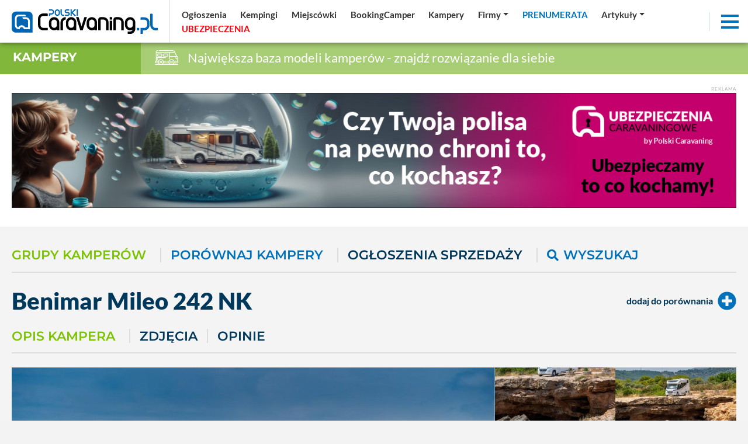

--- FILE ---
content_type: text/html; charset=UTF-8
request_url: https://polskicaravaning.pl/kamper/benimar-mileo-242-nk,392
body_size: 29275
content:
<!DOCTYPE html>
<html lang="pl">
    <head>
        <meta charset="utf-8">
        <meta http-equiv="X-UA-Compatible" content="IE=edge">
                <meta name="viewport" content="width=device-width, initial-scale=1.0, maximum-scale=1.0, user-scalable=no" />
        <title>Kamper - Fiat Mileo 242 NK - 2021</title>
        <meta name="description" content="Kamper -  Fiat Mileo 242 NK Połączenie ciemnego drewna i bieli nadaje naszej gamie Mileo bardzo nowoczesny styl.

Ta seria, zbudowana wyłącznie na podwoziu Fiata, oferuje..." />
        <meta name="keywords" content="" />
                <meta name='robots' content='index, follow, max-image-preview:large, max-snippet:-1, max-video-preview:-1' />
                <meta property="fb:app_id" content=""/>
        <meta property="og:type" content="website"/>
        <meta property="og:url" content="https://polskicaravaning.pl/kamper/benimar-mileo-242-nk,392" />
        <meta property="og:title" content="Kamper - Fiat Mileo 242 NK - 2021" />
        <meta property="og:description" content="Kamper -  Fiat Mileo 242 NK Połączenie ciemnego drewna i bieli nadaje naszej gamie Mileo bardzo nowoczesny styl.

Ta seria, zbudowana wyłącznie na podwoziu Fiata, oferuje..." />
        <meta property="og:image" content="https://polskicaravaning.pl/layout/polski_caravaning_fb.jpg" />
        <meta property="og:image:type" content="image/jpg" />
		<meta property="og:image:width" content="869" />
		<meta property="og:image:height" content="489" />
        <base href="https://polskicaravaning.pl" /><!--[if ie]></base><![endif]-->
        <meta name="robots" content="max-image-preview:large">
        
        <link rel="shortcut icon" href="layout/favicon.png?=v3" />
        <meta name="theme-color" content="#002d58">

        <link rel="preconnect" href="https://www.googletagmanager.com">
        <link rel="preconnect" href="https://fonts.gstatic.com">
        <link rel="preconnect" href="https://connect.facebook.net">
        <link rel="preconnect" href="https://www.facebook.com">
<!-- NS  -->

                    <link rel="stylesheet" href="/css/styles-sub.css?v3=202510281028" media="screen">
            <link rel="stylesheet" href="/js/dist/Croppr.js-master/dist/croppr.css"/>
                            <script src="/js/jquery-3.3.1.min.js?d=1"></script>
            <script src="/js/popper.min.js?d=1"></script>
            <script src="/js/bootstrap.min.js?d=1" integrity="sha384-o+RDsa0aLu++PJvFqy8fFScvbHFLtbvScb8AjopnFD+iEQ7wo/CG0xlczd+2O/em" crossorigin="anonymous"></script>
            <script src="/js/dist/bootstrap-select/js/bootstrap-select.min.js?d=1"></script>
        
    <!-- NOWY -->
        <!-- Google Tag Manager -->
        <script defer>(function(w,d,s,l,i){w[l]=w[l]||[];w[l].push({'gtm.start':
        new Date().getTime(),event:'gtm.js'});var f=d.getElementsByTagName(s)[0],
        j=d.createElement(s),dl=l!='dataLayer'?'&l='+l:'';j.async=true;j.src=
        'https://www.googletagmanager.com/gtm.js?id='+i+dl;f.parentNode.insertBefore(j,f);
        })(window,document,'script','dataLayer','GTM-KRG3859');</script>
        <!-- End Google Tag Manager -->
    <!-- NOWY -->

				
	 
    <!-- FastTony Pixel Code --> <script src="https://pixel.fasttony.com/9d49e21e39fa43c9b5e664c53ffe5794" async defer></script> <!-- End FastTony Pixel Code -->

	 <script async src="https://pagead2.googlesyndication.com/pagead/js/adsbygoogle.js?client=ca-pub-2868489843120913"
     crossorigin="anonymous"></script>
<script src="/sw.js?v=2"></script>		
		<script charset="UTF-8" src="https://s-eu-1.pushpushgo.com/js/6540ac0dd03fd4ab8e50074f.js" async="async"></script>
		
<script async src="https://fundingchoicesmessages.google.com/i/pub-1797989121062130?ers=1" nonce="uyQny9rT4MRnc8tFN2MFcg"></script><script nonce="uyQny9rT4MRnc8tFN2MFcg">(function() {function signalGooglefcPresent() {if (!window.frames['googlefcPresent']) {if (document.body) {const iframe = document.createElement('iframe'); iframe.style = 'width: 0; height: 0; border: none; z-index: -1000; left: -1000px; top: -1000px;'; iframe.style.display = 'none'; iframe.name = 'googlefcPresent'; document.body.appendChild(iframe);} else {setTimeout(signalGooglefcPresent, 0);}}}signalGooglefcPresent();})();</script>




    <!--<script src="https://js.hcaptcha.com/1/api.js" async defer></script>-->
    </head>
    <body class="sub gray">

    <!-- NOWY -->
        <!-- Google Tag Manager (noscript) -->
        <noscript><iframe src="https://www.googletagmanager.com/ns.html?id=GTM-KRG3859"
        height="0" width="0" style="display:none;visibility:hidden"></iframe></noscript>
        <!-- End Google Tag Manager (noscript) -->
    <!-- NOWY -->


    <div id="fb-root"></div>
    
	
                    <div class="d-none d-lg-block progress-container ">
                <div class="custom-progress-bar" id="myProgress"></div>
            </div>
                <main class="content section top shrink"><div class="top-slider d-flex"><div class="d-flex flex-xl-nowrap flex-wrap flex-column relative w-100"><div class="top-navbar sub w-100 sub d-flex  flex-xl-row flex-row  align-items-center justify-content-between w-100"><a href="/" class="logo d-block  ml-lg-0 mr-lg-0 ml-auto mr-auto"><img alt="logo polskicaravaning.pl"src="img/serwisy/1/logo2021invert-alt.svg" width="250" height="42" /></a><ul class="nav top-links align-items-center justify-content-start d-flex d-none ml-lg-2 ml-0 w-100"><li class="nav-item mr-lg-0 mr-0 d-lg-flex d-none dropdown"><a data="224" href="/ogloszenia" class="nav-link active "   ><span >Ogłoszenia</span></a></li><li class="nav-item mr-lg-0 mr-0 d-lg-flex d-none dropdown"><a data="225" href="/kempingi" class="nav-link active "   ><span >Kempingi</span></a></li><li class="nav-item mr-lg-0 mr-0 d-lg-flex d-none dropdown"><a data="252" href="/miejscowki" class="nav-link active "   ><span >Miejscówki</span></a></li><li class="nav-item mr-lg-0 mr-0 d-lg-flex d-none dropdown"><a data="283" href="https://bookingcamper.pl/" class="nav-link active "    target="_blank" ><span >BookingCamper</span></a></li><li class="nav-item mr-lg-0 mr-0 d-lg-flex d-none dropdown"><a data="255" href="/katalog-kamperow/grupy" class="nav-link active "   ><span >Kampery</span></a></li><li class="nav-item mr-lg-0 mr-0 d-lg-flex d-none dropdown"><a data="260" href="/firmy" class="nav-link active dropdown-toggle"   ><span >Firmy</span></a><div class="dropdown-menu" aria-labelledby="navbarDropdownMenuLink"><a data-cid="39" class="" href="firmy?q=t&amp;kid=39">Sklep</a><a data-cid="34" class="" href="firmy?q=t&amp;kid=34">Serwisy</a><a data-cid="35" class="" href="firmy?q=t&amp;kid=35">Sprzedaż kamperów i przyczep</a><a data-cid="30" class="" href="firmy?q=t&amp;kid=30">Zabudowa</a><a data-cid="32" class="" href="/wypozyczalnie">Wypożyczalnie</a><a data-cid="37" class="" href="firmy?q=t&amp;kid=37">Sprzedaż domków mobilnych</a><a data-cid="40" class="" href="firmy?q=t&amp;kid=40">Inne</a></div></li><li class="nav-item mr-lg-0 mr-0 d-lg-flex d-none dropdown"><a data="264" href="https://sklep.polskicaravaning.pl/" class="nav-link active color2 tup "   ><span >Prenumerata</span></a><div class="dropdown-menu" aria-labelledby="navbarDropdownMenuLink"><a href="https://sklep.polskicaravaning.pl/">Kup prenumeratę</a><a href="/magazyn">Zobacz magazyn</a></div></li><li class="nav-item mr-lg-0 mr-0 d-lg-flex d-none dropdown"><a data="262" href="/aktualnosci
" class="nav-link active dropdown-toggle" role="button"  aria-haspopup="true" aria-expanded="false"  ><span >Artykuły</span></a><div class="dropdown-menu" aria-labelledby="navbarDropdownMenuLink" style="min-width:400px"><div class="row"><div class="col-lg-6"><a href="/aktualnosci">Aktualności</a><a href="dzial/227-po-polsce/1">Polska</a><a href="dzial/25-przewodnik-po-swiecie">Świat</a><a href="/przewodnik-po-polsce">Przewodnik po Polsce</a><a href="/dzial/790-kobiecym-okiem">Kobiecym okiem</a><a href="dzial/26-abc-caravaningu">ABC caravaningu</a><a href="dzial/240-oblicza-caravaningu">Oblicza caravaningu</a><a href="dzial/570-wynajem-kamperow">Wynajem kamperów</a><a href="dzial/242-podroze">Podróże</a><a href="dzial/241-przeglad-rynku">Przegląd rynku</a><a href="dzial/239-prezentacje-pojazdow">Prezentacje pojazdów</a><a href="dzial/6-przepisy-prawne">Przepisy prawne</a><a href="dzial/5-dobrze-wiedziec">Dobrze wiedzieć</a></div><div class="col-lg-6"><a href="dzial/8-wiesci-z-warsztatu">Wieści z warsztatu</a><a href="dzial/7-nasz-test">Nasze testy</a><a href="dzial/539-4x4">4x4</a><a href="dzial/13-nasze-rozmowy">Nasze rozmowy</a><a href="dzial/9-niezwyklostki">Niezwykłostki</a><a href="dzial/820-podcasty">Podcasty</a><a href="dzial/56-targi">Targi</a><hr><a href="/gielda">Giełda</a><a href="/galerie">Zdjęcia</a><a href="/video">Video</a><a href="/kamery">Kamery LIVE</a><a href="/pogoda">Pogoda</a></div></div></div></li><li class="nav-item mr-lg-0 mr-0 d-lg-flex d-none dropdown"><a data="265" href="/ubezpieczenia" class="nav-link active color55 tup "   style="text-align: left; display: inline-block; min-width: 97px;"  ><span id="rekfield2">Ubezpieczenia</span><script>
                                      var ip = 0;
                                      var rekfield = document.getElementById("rekfield2");

                                    var interval = setInterval(() => {
                                        if (ip % 2 == 1)
                                        {
                                            rekfield.innerHTML = "<span>Ubezpieczenia</span>";
                                        }
                                        else
                                        {
                                            rekfield.innerHTML = "Ubezpieczenia"
                                        }
                                            ip ++;
                                    }, 1000);              
                                 </script></a></li></ul><div class="top-ico d-md-block d-none mr-2"><a target="_blank" class="ico1" href="https://www.facebook.com/portalpolskicaravaning/" rel="nofollow"><i class="fab fa-facebook-f"></i></a></div><div class="top-ico d-md-block d-none mr-2"><a target="_blank" class="ico2" href="https://www.youtube.com/channel/UCqWRD3wdUuOIb_Tn4SGXd6w" rel="nofollow"><i class="fab fa-youtube"></i></a></div><div class="top-ico d-md-block d-none mr-2"><a target="_blank" class="ico3" href="https://www.linkedin.com/company/polski-caravaning" rel="nofollow"><i class="fab fa-linkedin"></i></a></div><div class="top-ico d-md-block d-none mr-2"><a target="_blank" class="ico3" href="https://www.instagram.com/polskicaravaning/" rel="nofollow"><i class="fab fa-instagram"></i></a></div><div class="top-ico d-md-block mr-3 mr-0"><a class="topSearchInputAdvanced" rel="nofollow"><i class="fas fa-search color2"></i></a></div><div class="nav-item ml-auto shrink lb mr-3"><div class="menuToggle"><span></span><span></span><span></span></div></div></div></div></div></main><div class="top-bar cb5alt"><div class="label cb5"><h3><a href="/katalog-kamperow">Kampery</a></h3></div><div class="title  "><img src="/layout/svg/top-bar/5.svg" alt="Największa baza modeli kamperów - znajdź rozwiązanie dla siebie"> Największa baza modeli kamperów - znajdź rozwiązanie dla siebie
    </div></div><div style="background-color: #fff;" class="pb-45"><div class="container pt-4"><div class="baner"><span class="txt baner">Reklama</span><a rel="nofollow" class="mb-0 text-center block" target="_blank" href="/banerclick/1746"><picture class="mb-0" style="text-align: center; display: block;"><source data-srcset="https://polskicaravaning.pl/img/banery/1746_1260-ubezpieczenia-chroni-to-co-kochasz.jpg?dta="1764588305" media="(max-width: 2250px)" /><img alt="Bilbord - ubezpieczenia chroni to co kochasz" src="[data-uri]" class="lazyload img-fluid" data-src="img/banery/1746_1260-ubezpieczenia-chroni-to-co-kochasz.jpg?dta="1764588305" alt="Bilbord - ubezpieczenia chroni to co kochasz" width="1260" height="200" /></picture></a></div></div></div><div class="mb-2 relative banerh200 baner802 iframe" style="text-align:center;"></div><div class="content section offer view camper module mod-campers bg-lighter pt-1"><div class="container"><div class="row"></div></div><div class="container"><div class="row"><div class="col-12"><div id="resultsCampersList"><div class="module mt-4"><div class="head bline mb-0 d-flex mt-3"><div class="categories-scroll nav nav-tabs s2"><h2 class="carousel-cell"><a href="/katalog-kamperow/grupy" class="href-element mr-4 active  show">Grupy kamperów</a></h2><h2 class="carousel-cell"><a href="/katalog-kamperow/porownanie" class="href-element color2 second mr-4">Porównaj kampery</a></h2><h2 class="carousel-cell"><a href="/ogloszenia" data-type="katalog-kamperow" data-name="sort" data-value="odslony" class="href-element second mr-4">Ogłoszenia sprzedaży</a></h2><h2 class="carousel-cell"><a data-toggle="collapse" href="#collapseExample" role="button" aria-expanded="false" aria-controls="collapseExample" class="href-element second color2"><i class="fas loop fa-search mr-2 ml-0 fs-1-25"></i>Wyszukaj</a></h2><!--<h2><a data-type="ogloszenia" data-name="sort" data-value="oceny" class="href-element second">OCENIANE</a></h2>--></div></div><div class="collapse   shows" id="collapseExample"><div class="search-details bg-white"><div class="mb-0"><div class="wrapper"><form action="/katalog-kamperow" class="form form-res form-custom mb-lg-0 mb-0" method="get"><input type="hidden" name="q" value="t" /><div class="d-flex flex-xl-nowrap flex-wrap align-items-center"><div class="fg mb-lg-0 mb-1 mr-2 flex-fill"><input type="text" name="slowo" value="" placeholder="wpisz słowo" id="selectAdsSlowo" class="form-control"/></div><div class="fg mb-lg-0 mb-1 mr-1"><select class="selectpicker bordered form-control flex-fill" data-size="10" data-width="fit" data-live-search="true" id="selectzabudowa" name="zabudowa"><option value="" selected>Zabudowa</option><option value="347" >Adriatik</option><option value="368" >Ahorn</option><option value="369" >AIE Sistem</option><option value="370" >Arca</option><option value="371" >Auto Roller</option><option value="372" >Alpha</option><option value="373" >AK Competition</option><option value="374" >Autostar</option><option value="375" >Bauer</option><option value="376" >Bawemo</option><option value="377" >Bavaria Camp</option><option value="378" >Beisl</option><option value="379" >Benimar</option><option value="380" >Bigfoot</option><option value="381" >Bimobil</option><option value="382" >Blucamp</option><option value="383" >Bocklet-Malibu</option><option value="384" >Bresler</option><option value="385" >Burow</option><option value="386" >Bürstner</option><option value="387" >CA-MO-CAR</option><option value="388" >Carado</option><option value="389" >Cariva</option><option value="390" >Carthago</option><option value="391" >Challenger</option><option value="392" >Chausson</option><option value="393" >CI Compact Mobile</option><option value="394" >CI International</option><option value="395" >Concorde</option><option value="396" >Cristall</option><option value="397" >CS Reisemobile</option><option value="398" >Damon</option><option value="399" >Dehler</option><option value="400" >Dethleffs</option><option value="401" >Dipa Reisemobil</option><option value="402" >Dopfer</option><option value="403" >Dream Motocaravan</option><option value="404" >Due Erre</option><option value="405" >Eriba</option><option value="406" >Eifelland</option><option value="407" >Elnagh</option><option value="408" >Esterel Motor Home</option><option value="409" >EuraMobil</option><option value="410" >EVM</option><option value="411" >Fendt</option><option value="412" >Ferber</option><option value="413" >FFB</option><option value="415" >Firan</option><option value="416" >Fischer</option><option value="417" >Fleurette</option><option value="418" >Forest River</option><option value="419" >Forever</option><option value="420" >Fortuna</option><option value="421" >FR-Mobil</option><option value="422" >Frankia</option><option value="423" >Georgie Boy</option><option value="424" >Gigante Camper</option><option value="425" >Giottline</option><option value="426" >Global Car</option><option value="427" >Granduca</option><option value="428" >Hehn</option><option value="429" >Heku</option><option value="430" >Helgru</option><option value="431" >Hobby</option><option value="432" >HRZ Reisemobile</option><option value="433" >HuckePack</option><option value="434" >Hymer</option><option value="436" >Joint</option><option value="437" >Karabag</option><option value="438" >Karmann</option><option value="439" >Keppler</option><option value="440" >Knaus</option><option value="441" >La Strada</option><option value="442" >Laika</option><option value="443" >Langer + Bock</option><option value="444" >Living Stone</option><option value="445" >Le Voyageur</option><option value="446" >LMC</option><option value="448" >M + M Mobile</option><option value="449" >Maesss Motorhome</option><option value="452" >McLouis</option><option value="453" >Miller</option><option value="456" >Mirage</option><option value="457" >Mobilvetta</option><option value="458" >Monaco</option><option value="459" >Moncayo</option><option value="460" >National R.V.</option><option value="461" >Newmar</option><option value="462" >Niesmann + Bischoff</option><option value="463" >Nordstar</option><option value="464" >Pegaso</option><option value="465" >Proliner</option><option value="466" >Phoenix</option><option value="467" >Pilote</option><option value="468" >Pössl</option><option value="469" >Rapido</option><option value="470" >Reimo</option><option value="471" >Rimor</option><option value="472" >Riva</option><option value="473" >Riviera</option><option value="474" >RMB</option><option value="475" >Robel Mobil</option><option value="476" >Rockwood</option><option value="477" >Roller Team</option><option value="478" >Schrempf &amp; Lahm</option><option value="479" >Schwabenmobil</option><option value="480" >Sea</option><option value="481" >Seitz Tikro</option><option value="482" >SunLight</option><option value="483" >Silverdream</option><option value="484" >Space Camper</option><option value="485" >Stauber</option><option value="486" >Tabert</option><option value="487" >T.E.C.</option><option value="488" >Ticro</option><option value="489" >Ultra</option><option value="490" >Unicat</option><option value="491" >Vario</option><option value="536" >Inny</option><option value="492" >VAS</option><option value="541" >Adria</option><option value="549" >Randger</option><option value="494" >Weinsberg</option><option value="577" >Balcamp</option><option value="495" >Wide Body R.V.</option><option value="578" >Ilusion</option><option value="496" >Wingamm</option><option value="579" >Globe- Traveller</option><option value="497" >Westfalia</option><option value="580" >Kabe</option><option value="498" >Wilk</option><option value="581" >SunLiving</option><option value="649" >Citroen</option><option value="499" >Winnebago</option><option value="650" >Renault</option><option value="500" >Wochner Mobil</option><option value="786" >Volkswagen</option><option value="501" >Woelcke</option><option value="787" >Dreamer</option><option value="788" >Itineo</option><option value="789" >Zabudowa indywidualna</option><option value="830" >Weekend Warrior</option><option value="831" >Triple E</option><option value="832" >Toyota</option><option value="833" >Tiger Adventure Vehicles</option><option value="834" >Adam Trailers</option><option value="835" >Alfa</option><option value="836" >Alpha Ideal</option><option value="837" >Alpine</option><option value="838" >American Dream</option><option value="839" >Barth</option><option value="840" >Beaver</option><option value="841" >Blue Bird</option><option value="842" >Champion</option><option value="843" >Collins</option><option value="844" >Country Coach</option><option value="845" >Eagle</option><option value="846" >Emerald Luxury Coach</option><option value="847" >Encore</option><option value="848" >Foretravel</option><option value="849" >Horizon</option><option value="850" >King Of The Road</option><option value="851" >Lance</option><option value="852" >Liberty Coach</option><option value="853" >Livin&#039; Lite</option><option value="854" >MCI</option><option value="855" >Mandalay Coach</option><option value="856" >Marathon</option><option value="857" >Midas</option><option value="858" >Mountain High</option><option value="859" >Newell Coach</option><option value="860" >Northwood Mfg</option><option value="861" >Nucamp</option><option value="862" >Odessa Industries</option><option value="863" >Pace-Arrow</option><option value="864" >Palomino</option><option value="865" >Prevost</option><option value="866" >Revcon</option><option value="867" >Rexhall</option><option value="868" >Silver Eagle</option><option value="869" >Travel Supreme</option><option value="870" >Vacationeer</option><option value="871" >Van Hool</option><option value="872" >Vogue</option><option value="873" >Western Rv</option><option value="874" >American Coach</option><option value="875" >American Cruiser</option><option value="876" >Antero</option><option value="877" >Avion</option><option value="878" >Bemyvan</option><option value="879" >Custom</option><option value="880" >Custom Coach Creations</option><option value="881" >Custom Made</option><option value="882" >Eclipse Recreational Vehicles</option><option value="883" >Ehgna</option><option value="884" >El Kapitan</option><option value="885" >Evergreen</option><option value="886" >Genesis Supreme Rv</option><option value="887" >Grand Design</option><option value="888" >Great West Vans</option><option value="889" >Grech Rv</option><option value="890" >Leisure Time</option><option value="891" >Maxvan</option><option value="892" >Modvans</option><option value="893" >Navan Vans</option><option value="894" >Nissan</option><option value="895" >Ozark Mountain Adventure Vans</option><option value="896" >Prime Time</option><option value="897" >Prolite Rv</option><option value="898" >Rv Camper</option><option value="899" >Sequoia And Salt</option><option value="900" >Sportsmobile</option><option value="901" >Storyteller Overland</option><option value="902" >Summit Adventure Vans</option><option value="903" >Travel Lite</option><option value="904" >Ultimate Toys</option><option value="905" >Van Go</option><option value="906" >Winnebago Eurovan Camper</option><option value="907" >Xplorer</option><option value="908" >Coachmen</option><option value="909" >Dynamax Corp</option><option value="910" >Entegra Coach</option><option value="911" >Jayco</option><option value="912" >Nexus</option><option value="913" >Thor Motor Coach</option><option value="914" >Tiffin Motorhomes</option><option value="915" >Adventurer Manufacturing</option><option value="916" >Airstream</option><option value="917" >Aladdin</option><option value="918" >Born Free</option><option value="919" >Chariot</option><option value="920" >Chevrolet</option><option value="921" >Chinook</option><option value="922" >Coach House</option><option value="923" >Cobra</option><option value="924" >Coleman</option><option value="925" >Dodge</option><option value="926" >Dutchmen</option><option value="927" >Earthroamer</option><option value="928" >East To West</option><option value="929" >Europa</option><option value="930" >Featherlite Coaches</option><option value="931" >Fleetwood</option><option value="932" >Ford</option><option value="933" >Four Winds</option><option value="934" >Freightliner</option><option value="935" >GMC</option><option value="936" >Gulf Stream</option><option value="937" >Holiday Rambler</option><option value="938" >International Rv</option><option value="939" >Itasca</option><option value="940" >K-Z</option><option value="941" >Keystone</option><option value="942" >Krystal Koach</option><option value="943" >Lazy Daze</option><option value="944" >Leisure Travel</option><option value="945" >MVP</option><option value="946" >Mercedes-Benz</option><option value="947" >Midwest Automotive Designs</option><option value="948" >Mobile Traveler</option><option value="949" >National</option><option value="950" >Odyssey</option><option value="951" >Overland</option><option value="952" >Phoenix Usa</option><option value="953" >Pleasure Way</option><option value="954" >Powerhouse Coach</option><option value="955" >R-Vision</option><option value="956" >Regency Conversions</option><option value="957" >Renegade</option><option value="958" >Roadtrek</option><option value="959" >Safari</option><option value="960" >Shasta</option><option value="961" >Show Hauler</option><option value="962" >Silver Crown</option><option value="963" >Stewart &amp; Stevenson</option><option value="964" >Etrusco</option><option value="969" >Affinity</option><option value="970" >Masuria</option><option value="971" >Freedo</option><option value="973" >Masuria</option><option value="974" >nobelART</option><option value="975" >XGO</option></select></div><div class="fg mb-lg-0 mb-1 mr-1"><select class="selectpicker bordered form-control flex-fill" data-size="10" data-width="fit" data-live-search="true" id="selectproducent" name="producent"><option value="" selected>Podwozie</option><option value="366" >Ford</option><option value="367" >Peugeot</option><option value="548" >Randger </option><option value="651" >Renault</option><option value="652" >Citroen</option><option value="414" >Fiat</option><option value="435" >Iveco</option><option value="450" >Man</option><option value="451" >Mazda</option><option value="454" >Mitsubishi</option><option value="455" >Mercedes Benz</option><option value="493" >Volkswagen</option><option value="345" >Inna</option></select></div><div class="fg mb-lg-0 mb-1 mr-1"><select class="selectpicker bordered form-control flex-fill" data-size="10" data-width="fit" id="selectsilnik" name="silnik"><option value="" selected>Silnik</option><option value="<2000" >< 2000 cm<sup>3</sup></option><option  value=">2000">> 2000 cm<sup>3</sup></option></select></div><div class="fg mb-lg-0 mb-1 mr-1 flex-fill"><select class="selectpicker bordered form-control" data-size="10" data-width="fit" id="selectpaliwo" name="paliwo"><option value="" selected>Paliwo</option><option value="diesel" >diesel</option><option value="benzyna" >benzyna</option><option value="hybryda" >hybryda</option><option value="elektryczny" >elektryczny</option></select></div><div class="fg mb-lg-0 mb-1 mr-1 flex-fill"><select class="selectpicker bordered form-control" data-size="10" data-width="fit" data-live-search="true" id="selectrokmodelu" name="rokmodelu"><option value="" selected>Rok modelu</option><option  value="2026">2026</option><option  value="2025">2025</option><option  value="2024">2024</option><option  value="2023">2023</option><option  value="2022">2022</option><option  value="2021">2021</option><option  value="2020">2020</option><option  value="2019">2019</option><option  value="2018">2018</option><option  value="2017">2017</option><option  value="2016">2016</option><option  value="2015">2015</option><option  value="2014">2014</option><option  value="2013">2013</option><option  value="2012">2012</option><option  value="2011">2011</option><option  value="2010">2010</option><option  value="2009">2009</option><option  value="2008">2008</option><option  value="2007">2007</option><option  value="2006">2006</option><option  value="2005">2005</option><option  value="2004">2004</option><option  value="2003">2003</option><option  value="2002">2002</option><option  value="2001">2001</option><option  value="2000">2000</option><option  value="1999">1999</option><option  value="1998">1998</option><option  value="1997">1997</option><option  value="1996">1996</option><option  value="1995">1995</option></select></div><div class="fg mb-lg-0 mb-1 mr-1 flex-fill"><select class="selectpicker bordered form-control" data-size="10" data-width="fit" id="selectdmc" name="dmc"><option value="" selected>DMC</option><option value="<3499" >Ponizej 3.5T</option><option value=">3499" >Powyżej 3.5T</option></select></div><div class="fg mb-lg-0 mb-1 mr-1 flex-fill"><select class="selectpicker bordered form-control" data-size="10" data-width="fit" id="selectlazienka" name="lazienka"><option value="" selected>Łazienka</option><option value="tak" >Tak</option><option value="nie" >Nie</option></select></div><div class="fg mb-lg-0 mb-1 mr-2 flex-fill"><select class="selectpicker bordered form-control" data-size="10" data-width="fit" id="selectiloscmiejsca" name="iloscmiejsca"><option value="" selected>Liczba miejsca do jazdy</option><option value="7" >7</option><option value="6" >6</option><option value="5" >5</option><option value="4" >4</option><option value="3" >3</option><option value="2" >2</option></select></div><button class="btn btn-solid color6 smaller ">Szukaj</button></div></form></div></div></div></div><div class="mt-4 mb-5"><div class="d-lg-flex d-block flex-lg-row flex-column align-items-center"><div class=""><h1 class="title fs-2-5 fw-900">Benimar <span class="color1">Mileo 242 NK</span></h1></div><div class="ml-lg-auto ml-0 params fw-600 flex-fill justify-content-lg-end justify-content-start"><div class="d-lg-flex d-block flex-lg-row flex-column align-items-lg-center align-items-start h-100 justify-content-lg-end justify-content-start mt-2"></div></div><div class="d-flex params fw-600 align-items-center color2"><a data-id="392" class="btn-compare-top d-flex align-items-center left mt-lg-0 mt-2" href="/kamper/porownaj/392,1"  rel="nofollow">
                                                dodaj do porównania 
                                                <i class="fas fa-plus-circle fs-2-0 color2 ml-2"></i></a></div></div><div class="module mt-4"><div class="head bline d-flex align-items-center pb-3 mb-0"><div class="nav nav-tabs s2 categories-scroll d-block w-100 nob pl-0"><a class="carousel-cell mr-4 active  show" href="kamper/benimar-mileo-242-nk,392">Opis kampera</a><a class="carousel-cell second mr-3" href="kamper/benimar-mileo-242-nk,392/zdjecia">Zdjęcia</a><a class="carousel-cell second mr-4" href="kamper/benimar-mileo-242-nk,392/opinie">Opinie</a></div></div></div><div class="row no-gutters mb-0 mt-4"><div class="col-lg-8 col-12"><div class="relative"><div class="image-wrapper bg-white relative"><div class="thumbs sw-gallery"><figure class="mb-0" itemprop="associatedMedia" itemscope><a class=" ratio-container rc-5 center d-block" href="https://polskicaravaning.pl/img/kampery/392-mileo-242-nk_1.jpg" itemprop="contentUrl" data-size="872x581"><img src="https://polskicaravaning.pl/img/kampery/392-mileo-242-nk_1.jpg?d=3410439" class="img-fluid"/><span></span></a><figcaption itemprop="caption description" style="display: none"></figcaption></figure></div></div></div></div><div class="col-lg-4 col-12"><div class="thumbs sw-gallery gutter-1 row no-gutters mt-0 mb-0"><div class="relative col-lg-6 col-sm-4 col-4 "><figure class="mb-0" itemprop="associatedMedia" itemscope><a class=" clearafter" href="https://polskicaravaning.pl/img/kampery/benimar_207090_3.jpg" itemprop="contentUrl" data-size="683x1024"><div class="ratio-container rc-5 center" style="background: url(https://polskicaravaning.pl/img/kampery/benimar_207090_2.webp?d=1609258732) center no-repeat; background-size: cover"><img src="[data-uri]" class="lazyload img-fluid" alt=""/></div><span></span></a><figcaption itemprop="caption description" style="display: none"></figcaption></figure></div><div class="relative col-lg-6 col-sm-4 col-4 "><figure class="mb-0" itemprop="associatedMedia" itemscope><a class=" clearafter" href="https://polskicaravaning.pl/img/kampery/benimar_207091_3.jpg" itemprop="contentUrl" data-size="683x1024"><div class="ratio-container rc-5 center" style="background: url(https://polskicaravaning.pl/img/kampery/benimar_207091_2.webp?d=1609258732) center no-repeat; background-size: cover"><img src="[data-uri]" class="lazyload img-fluid" alt=""/></div><span></span></a><figcaption itemprop="caption description" style="display: none"></figcaption></figure></div><div class="relative col-lg-6 col-sm-4 col-4 "><figure class="mb-0" itemprop="associatedMedia" itemscope><a class=" clearafter" href="https://polskicaravaning.pl/img/kampery/benimar_207092_3.jpg" itemprop="contentUrl" data-size="1024x683"><div class="ratio-container rc-5 center" style="background: url(https://polskicaravaning.pl/img/kampery/benimar_207092_2.webp?d=1609258732) center no-repeat; background-size: cover"><img src="[data-uri]" class="lazyload img-fluid" alt=""/></div><span></span></a><figcaption itemprop="caption description" style="display: none"></figcaption></figure></div><div class="relative col-lg-6 col-sm-4 col-4 "><figure class="mb-0" itemprop="associatedMedia" itemscope><a class=" clearafter" href="https://polskicaravaning.pl/img/kampery/benimar_207093_3.jpg" itemprop="contentUrl" data-size="1024x683"><div class="ratio-container rc-5 center" style="background: url(https://polskicaravaning.pl/img/kampery/benimar_207093_2.webp?d=1609258732) center no-repeat; background-size: cover"><img src="[data-uri]" class="lazyload img-fluid" alt=""/></div><span></span></a><figcaption itemprop="caption description" style="display: none"></figcaption></figure></div><div class="relative col-lg-6 col-sm-4 col-4 "><figure class="mb-0" itemprop="associatedMedia" itemscope><a class=" clearafter" href="https://polskicaravaning.pl/img/kampery/benimar_207094_3.jpg" itemprop="contentUrl" data-size="1024x683"><div class="ratio-container rc-5 center" style="background: url(https://polskicaravaning.pl/img/kampery/benimar_207094_2.webp?d=1609258733) center no-repeat; background-size: cover"><img src="[data-uri]" class="lazyload img-fluid" alt=""/></div><span></span></a><figcaption itemprop="caption description" style="display: none"></figcaption></figure></div><div class="relative col-lg-6 col-sm-4 col-4 "><figure class="mb-0" itemprop="associatedMedia" itemscope><a class=" clearafter" href="https://polskicaravaning.pl/img/kampery/benimar_207095_3.jpg" itemprop="contentUrl" data-size="1024x683"><div class="ratio-container rc-5 center" style="background: url(https://polskicaravaning.pl/img/kampery/benimar_207095_2.webp?d=1609258733) center no-repeat; background-size: cover"><img src="[data-uri]" class="lazyload img-fluid" alt=""/></div><span></span></a><figcaption itemprop="caption description" style="display: none"></figcaption></figure></div><div class="relative col-lg-6 col-sm-4 col-4 "><figure class="mb-0" itemprop="associatedMedia" itemscope><a class=" clearafter" href="https://polskicaravaning.pl/img/kampery/benimar_207096_3.jpg" itemprop="contentUrl" data-size="1024x683"><div class="ratio-container rc-5 center" style="background: url(https://polskicaravaning.pl/img/kampery/benimar_207096_2.webp?d=1609258733) center no-repeat; background-size: cover"><img src="[data-uri]" class="lazyload img-fluid" alt=""/></div><span></span></a><figcaption itemprop="caption description" style="display: none"></figcaption></figure></div><div class="relative col-lg-6 col-sm-4 col-4 "><figure class="mb-0" itemprop="associatedMedia" itemscope><a class=" clearafter" href="https://polskicaravaning.pl/img/kampery/benimar_207097_3.jpg" itemprop="contentUrl" data-size="1024x683"><div class="ratio-container rc-5 center" style="background: url(https://polskicaravaning.pl/img/kampery/benimar_207097_2.webp?d=1609258733) center no-repeat; background-size: cover"><img src="[data-uri]" class="lazyload img-fluid" alt=""/></div><span></span></a><figcaption itemprop="caption description" style="display: none"></figcaption></figure><a class="photo-item show-all image d-block" href="https://polskicaravaning.pl/kamper/benimar-mileo-242-nk,392/zdjecia"><span class="overlay"><span>+ 30 zdjęć</span></span></a></div></div></div></div><div class="details-top bg-white d-lg-flex d-block flex-wrap mb-4 align-items-center pl-lg-4"><span class="pbr d-flex" title="Rok modelowy"> 2021 r.</span><span class="pbr d-flex mw align-items-center" title="Poj. Silnika"><img class="svg mr-2" src="/layout/ico-kamper-5.svg" alt=""><div>2287 cm<sup>3</sup></div></span><span class="pbr d-flex" title="Moc silnika"> 160 KM</span><span class="pbr d-flex" title="Liczba miejsc do spania"><img class="svg mr-2" src="/layout/ico-kamper-2.svg" alt=""> 5</span><span class="pbr d-flex" title="Liczba miejsc do jazdy"><img class="svg mr-2" src="/layout/ico-kamper-1.svg" alt=""> 4</span><span class="pbr d-flex mw" title="Długość (mm)"><img class="svg-2 mr-1" src="/layout/ico-kamper-3.svg" alt=""> 6990 mm</span><span class="d-flex color2 align-items-center" title="Wersja zimowa"><i class="fas fa-snowflake color2 mr-2"></i><span class="fs-0-85 fw-500 color8">tak</span></span><span class="price ml-auto" title="">64 895 €</span></div><div class=" baner mb-2"><div class="d-inline-block"><span class="txt baner">Reklama</span><a rel="nofollow" class="mb-0 text-center block" target="_blank" href="/banerclick/1699"><picture class="mb-0" style="text-align: center; display: block;"><source data-srcset="https://polskicaravaning.pl/img/banery/1699_baner-ka3-dometic-przedsionki.jpg?dta="1764601173" media="(max-width: 2250px)" /><img alt="Baner KA3 - dometic przedsionki"src="[data-uri]" class="lazyload img-fluid" data-src="img/banery/1699_baner-ka3-dometic-przedsionki.jpg?dta="1764601173" width="1260" height="200" /></picture></a><div class="mb-2 relative banerh200 baner796 iframe" style="text-align:center;"></div></div></div><div class="mb-45"><h3 class="fs-1-5 mb-3 mt-4">Inne wersje  <span class="color6">Mileo</span></h3><div class="details-top-head fs-0-75 d-lg-flex d-none bg-light p-2 pb-3 color8"><div class="col">Kamper</div><div class="col">Rok modelowy</div><div class="col">Poj. Silnika</div><div class="col">Moc silnika</div><div class="col">Miejsc do spania</div><div class="col">Miejsc do jazdy</div><div class="col">Długość (mm)</div><div class="col">Wersja zimowa</div><div class="col">Cena podstawowa</div></div><a href="kamper/benimar-mileo-242,353" class="mt-0 p-2 bg-white d-lg-flex d-block flex-lg-row flex-column w-100"><div class="d-lg-flex d-block flex-lg-row flex-column align-items-center pb-0 w-100"><div class="col fw-700 fs-0-85 lh-1-25" style="min-width: 135px">
                                                                Benimar Mileo 242
                                                            </div><div class="col fs-1 d-flex" title="Rok modelowy">
                                                                    -
                                                                </div><div class="col fs-1 d-flex align-items-center" title="Poj. Silnika"><span class="d-lg-none d-inline-block color8 fs-0-75 mr-3">Poj. Silnika</span><img class="svg mr-2" src="/layout/ico-kamper-5.svg" alt=""><div>2287 cm<sup>3</sup></div></div><div class="col fs-1 d-flex " title="Moc silnika"><span class="d-lg-none d-inline-block color8 fs-0-75 mr-3">Moc silnika</span>
                                                                140 KM
                                                            </div><div class="col fs-1 d-flex" title="Liczba miejsc do spania"><span class="d-lg-none d-inline-block color8 fs-0-75 mr-3">Liczba miejsc do spania</span><img class="svg mr-2" src="/layout/ico-kamper-2.svg" alt=""> 5
                                                            </div><div class="col fs-1 d-flex" title="Liczba miejsc do jazdy"><span class="d-lg-none d-inline-block color8 fs-0-75 mr-3">Liczba miejsc do jazdy</span><img class="svg mr-2" src="/layout/ico-kamper-1.svg" alt=""> 5
                                                            </div><div class="col fs-1 d-flex" title="Długość (mm)"><span class="d-lg-none d-inline-block color8 fs-0-75 mr-3">Długość (mm)</span><img class="svg-2 mr-1" src="/layout/ico-kamper-3.svg" alt=""> 6990 mm
                                                            </div><div class="col d-flex color2 align-items-center" title="Wersja zimowa"><span class="d-lg-none d-inline-block color8 fs-0-75 mr-3">Wersja zimowa</span><i class="fas fa-snowflake color2 mr-2"></i><span class="fs-0-85 fw-500 color8">opcja</span></div><div class="col color2 fw-700 fs-1-15 " title=""><span class="d-lg-none d-inline-block color8 fs-0-75 mr-3">Cena podstawowa</span>
                                                                    58 695 €
                                                                </div></div></a><hr class="pt-0 pb-0 mt-0 mb-0"><a href="kamper/benimar-mileo-261,354" class="mt-0 p-2 bg-white d-lg-flex d-block flex-lg-row flex-column w-100"><div class="d-lg-flex d-block flex-lg-row flex-column align-items-center pb-0 w-100"><div class="col fw-700 fs-0-85 lh-1-25" style="min-width: 135px">
                                                                Benimar Mileo 261
                                                            </div><div class="col fs-1 d-flex" title="Rok modelowy"><span class="d-lg-none d-inline-block color8 fs-0-75 mr-3">Rok modelowy</span>
                                                                    2021 r.
                                                                </div><div class="col fs-1 d-flex align-items-center" title="Poj. Silnika"><span class="d-lg-none d-inline-block color8 fs-0-75 mr-3">Poj. Silnika</span><img class="svg mr-2" src="/layout/ico-kamper-5.svg" alt=""><div>2287 cm<sup>3</sup></div></div><div class="col fs-1 d-flex " title="Moc silnika"><span class="d-lg-none d-inline-block color8 fs-0-75 mr-3">Moc silnika</span>
                                                                140 KM
                                                            </div><div class="col fs-1 d-flex" title="Liczba miejsc do spania"><span class="d-lg-none d-inline-block color8 fs-0-75 mr-3">Liczba miejsc do spania</span><img class="svg mr-2" src="/layout/ico-kamper-2.svg" alt=""> 3
                                                            </div><div class="col fs-1 d-flex" title="Liczba miejsc do jazdy"><span class="d-lg-none d-inline-block color8 fs-0-75 mr-3">Liczba miejsc do jazdy</span><img class="svg mr-2" src="/layout/ico-kamper-1.svg" alt=""> 4
                                                            </div><div class="col fs-1 d-flex" title="Długość (mm)"><span class="d-lg-none d-inline-block color8 fs-0-75 mr-3">Długość (mm)</span><img class="svg-2 mr-1" src="/layout/ico-kamper-3.svg" alt=""> 6990 mm
                                                            </div><div class="col d-flex color2 align-items-center" title="Wersja zimowa"><span class="d-lg-none d-inline-block color8 fs-0-75 mr-3">Wersja zimowa</span><i class="fas fa-snowflake color2 mr-2"></i><span class="fs-0-85 fw-500 color8">nie</span></div><div class="col color2 fw-700 fs-1-15 " title=""><span class="d-lg-none d-inline-block color8 fs-0-75 mr-3">Cena podstawowa</span>
                                                                    58 695 €
                                                                </div></div></a><hr class="pt-0 pb-0 mt-0 mb-0"><a href="kamper/benimar-mileo-263,355" class="mt-0 p-2 bg-white d-lg-flex d-block flex-lg-row flex-column w-100"><div class="d-lg-flex d-block flex-lg-row flex-column align-items-center pb-0 w-100"><div class="col fw-700 fs-0-85 lh-1-25" style="min-width: 135px">
                                                                Benimar Mileo 263
                                                            </div><div class="col fs-1 d-flex" title="Rok modelowy"><span class="d-lg-none d-inline-block color8 fs-0-75 mr-3">Rok modelowy</span>
                                                                    2021 r.
                                                                </div><div class="col fs-1 d-flex align-items-center" title="Poj. Silnika"><span class="d-lg-none d-inline-block color8 fs-0-75 mr-3">Poj. Silnika</span><img class="svg mr-2" src="/layout/ico-kamper-5.svg" alt=""><div>2287 cm<sup>3</sup></div></div><div class="col fs-1 d-flex " title="Moc silnika"><span class="d-lg-none d-inline-block color8 fs-0-75 mr-3">Moc silnika</span>
                                                                140 KM
                                                            </div><div class="col fs-1 d-flex" title="Liczba miejsc do spania"><span class="d-lg-none d-inline-block color8 fs-0-75 mr-3">Liczba miejsc do spania</span><img class="svg mr-2" src="/layout/ico-kamper-2.svg" alt=""> 5
                                                            </div><div class="col fs-1 d-flex" title="Liczba miejsc do jazdy"><span class="d-lg-none d-inline-block color8 fs-0-75 mr-3">Liczba miejsc do jazdy</span><img class="svg mr-2" src="/layout/ico-kamper-1.svg" alt=""> 5
                                                            </div><div class="col fs-1 d-flex" title="Długość (mm)"><span class="d-lg-none d-inline-block color8 fs-0-75 mr-3">Długość (mm)</span><img class="svg-2 mr-1" src="/layout/ico-kamper-3.svg" alt=""> 7390 mm
                                                            </div><div class="col d-flex color2 align-items-center" title="Wersja zimowa"><span class="d-lg-none d-inline-block color8 fs-0-75 mr-3">Wersja zimowa</span><i class="fas fa-snowflake color2 mr-2"></i><span class="fs-0-85 fw-500 color8">opcja</span></div><div class="col color2 fw-700 fs-1-15 " title=""><span class="d-lg-none d-inline-block color8 fs-0-75 mr-3">Cena podstawowa</span>
                                                                    59 595 €
                                                                </div></div></a><hr class="pt-0 pb-0 mt-0 mb-0"><a href="kamper/benimar-mileo-268,356" class="mt-0 p-2 bg-white d-lg-flex d-block flex-lg-row flex-column w-100"><div class="d-lg-flex d-block flex-lg-row flex-column align-items-center pb-0 w-100"><div class="col fw-700 fs-0-85 lh-1-25" style="min-width: 135px">
                                                                Benimar Mileo 268
                                                            </div><div class="col fs-1 d-flex" title="Rok modelowy"><span class="d-lg-none d-inline-block color8 fs-0-75 mr-3">Rok modelowy</span>
                                                                    2021 r.
                                                                </div><div class="col fs-1 d-flex align-items-center" title="Poj. Silnika"><span class="d-lg-none d-inline-block color8 fs-0-75 mr-3">Poj. Silnika</span><img class="svg mr-2" src="/layout/ico-kamper-5.svg" alt=""><div>2287 cm<sup>3</sup></div></div><div class="col fs-1 d-flex " title="Moc silnika"><span class="d-lg-none d-inline-block color8 fs-0-75 mr-3">Moc silnika</span>
                                                                140 KM
                                                            </div><div class="col fs-1 d-flex" title="Liczba miejsc do spania"><span class="d-lg-none d-inline-block color8 fs-0-75 mr-3">Liczba miejsc do spania</span><img class="svg mr-2" src="/layout/ico-kamper-2.svg" alt=""> 4
                                                            </div><div class="col fs-1 d-flex" title="Liczba miejsc do jazdy"><span class="d-lg-none d-inline-block color8 fs-0-75 mr-3">Liczba miejsc do jazdy</span><img class="svg mr-2" src="/layout/ico-kamper-1.svg" alt=""> 4
                                                            </div><div class="col fs-1 d-flex" title="Długość (mm)"><span class="d-lg-none d-inline-block color8 fs-0-75 mr-3">Długość (mm)</span><img class="svg-2 mr-1" src="/layout/ico-kamper-3.svg" alt=""> 7390 mm
                                                            </div><div class="col d-flex color2 align-items-center" title="Wersja zimowa"><span class="d-lg-none d-inline-block color8 fs-0-75 mr-3">Wersja zimowa</span><i class="fas fa-snowflake color2 mr-2"></i><span class="fs-0-85 fw-500 color8">opcja</span></div><div class="col color2 fw-700 fs-1-15 " title=""><span class="d-lg-none d-inline-block color8 fs-0-75 mr-3">Cena podstawowa</span>
                                                                    60 195 €
                                                                </div></div></a><hr class="pt-0 pb-0 mt-0 mb-0"><div class="collapse" id="collapseCampers"><a href="kamper/benimar-mileo-282,357" class="mt-0 p-2 bg-white d-lg-flex d-block flex-lg-row flex-column w-100"><div class="d-lg-flex d-block flex-lg-row flex-column align-items-center pb-0 w-100"><div class="col fw-700 fs-0-85 lh-1-25" style="min-width: 135px">
                                                                Benimar Mileo 282
                                                            </div><div class="col fs-1 d-flex" title="Rok modelowy"><span class="d-lg-none d-inline-block color8 fs-0-75 mr-3">Rok modelowy</span>
                                                                    2021 r.
                                                                </div><div class="col fs-1 d-flex align-items-center" title="Poj. Silnika"><span class="d-lg-none d-inline-block color8 fs-0-75 mr-3">Poj. Silnika</span><img class="svg mr-2" src="/layout/ico-kamper-5.svg" alt=""><div>2287 cm<sup>3</sup></div></div><div class="col fs-1 d-flex " title="Moc silnika"><span class="d-lg-none d-inline-block color8 fs-0-75 mr-3">Moc silnika</span>
                                                                140 KM
                                                            </div><div class="col fs-1 d-flex" title="Liczba miejsc do spania"><span class="d-lg-none d-inline-block color8 fs-0-75 mr-3">Liczba miejsc do spania</span><img class="svg mr-2" src="/layout/ico-kamper-2.svg" alt=""> 4
                                                            </div><div class="col fs-1 d-flex" title="Liczba miejsc do jazdy"><span class="d-lg-none d-inline-block color8 fs-0-75 mr-3">Liczba miejsc do jazdy</span><img class="svg mr-2" src="/layout/ico-kamper-1.svg" alt=""> 4
                                                            </div><div class="col fs-1 d-flex" title="Długość (mm)"><span class="d-lg-none d-inline-block color8 fs-0-75 mr-3">Długość (mm)</span><img class="svg-2 mr-1" src="/layout/ico-kamper-3.svg" alt=""> 6990 mm
                                                            </div><div class="col d-flex color2 align-items-center" title="Wersja zimowa"><span class="d-lg-none d-inline-block color8 fs-0-75 mr-3">Wersja zimowa</span><i class="fas fa-snowflake color2 mr-2"></i><span class="fs-0-85 fw-500 color8">opcja</span></div><div class="col color2 fw-700 fs-1-15 " title=""><span class="d-lg-none d-inline-block color8 fs-0-75 mr-3">Cena podstawowa</span>
                                                                    59 895 €
                                                                </div></div></a><hr class="pt-0 pb-0 mt-0 mb-0"><a href="kamper/benimar-mileo-287,358" class="mt-0 p-2 bg-white d-lg-flex d-block flex-lg-row flex-column w-100"><div class="d-lg-flex d-block flex-lg-row flex-column align-items-center pb-0 w-100"><div class="col fw-700 fs-0-85 lh-1-25" style="min-width: 135px">
                                                                Benimar Mileo 287
                                                            </div><div class="col fs-1 d-flex" title="Rok modelowy"><span class="d-lg-none d-inline-block color8 fs-0-75 mr-3">Rok modelowy</span>
                                                                    2021 r.
                                                                </div><div class="col fs-1 d-flex align-items-center" title="Poj. Silnika"><span class="d-lg-none d-inline-block color8 fs-0-75 mr-3">Poj. Silnika</span><img class="svg mr-2" src="/layout/ico-kamper-5.svg" alt=""><div>2287 cm<sup>3</sup></div></div><div class="col fs-1 d-flex " title="Moc silnika"><span class="d-lg-none d-inline-block color8 fs-0-75 mr-3">Moc silnika</span>
                                                                140 KM
                                                            </div><div class="col fs-1 d-flex" title="Liczba miejsc do spania"><span class="d-lg-none d-inline-block color8 fs-0-75 mr-3">Liczba miejsc do spania</span><img class="svg mr-2" src="/layout/ico-kamper-2.svg" alt=""> 4
                                                            </div><div class="col fs-1 d-flex" title="Liczba miejsc do jazdy"><span class="d-lg-none d-inline-block color8 fs-0-75 mr-3">Liczba miejsc do jazdy</span><img class="svg mr-2" src="/layout/ico-kamper-1.svg" alt=""> 4
                                                            </div><div class="col fs-1 d-flex" title="Długość (mm)"><span class="d-lg-none d-inline-block color8 fs-0-75 mr-3">Długość (mm)</span><img class="svg-2 mr-1" src="/layout/ico-kamper-3.svg" alt=""> 6960 mm
                                                            </div><div class="col d-flex color2 align-items-center" title="Wersja zimowa"><span class="d-lg-none d-inline-block color8 fs-0-75 mr-3">Wersja zimowa</span><i class="fas fa-snowflake color2 mr-2"></i><span class="fs-0-85 fw-500 color8">opcja</span></div><div class="col color2 fw-700 fs-1-15 " title=""><span class="d-lg-none d-inline-block color8 fs-0-75 mr-3">Cena podstawowa</span>
                                                                    58 295 €
                                                                </div></div></a><hr class="pt-0 pb-0 mt-0 mb-0"><a href="kamper/benimar-mileo-296,359" class="mt-0 p-2 bg-white d-lg-flex d-block flex-lg-row flex-column w-100"><div class="d-lg-flex d-block flex-lg-row flex-column align-items-center pb-0 w-100"><div class="col fw-700 fs-0-85 lh-1-25" style="min-width: 135px">
                                                                Benimar Mileo 296
                                                            </div><div class="col fs-1 d-flex" title="Rok modelowy"><span class="d-lg-none d-inline-block color8 fs-0-75 mr-3">Rok modelowy</span>
                                                                    2021 r.
                                                                </div><div class="col fs-1 d-flex align-items-center" title="Poj. Silnika"><span class="d-lg-none d-inline-block color8 fs-0-75 mr-3">Poj. Silnika</span><img class="svg mr-2" src="/layout/ico-kamper-5.svg" alt=""><div>2287 cm<sup>3</sup></div></div><div class="col fs-1 d-flex " title="Moc silnika"><span class="d-lg-none d-inline-block color8 fs-0-75 mr-3">Moc silnika</span>
                                                                140 KM
                                                            </div><div class="col fs-1 d-flex" title="Liczba miejsc do spania"><span class="d-lg-none d-inline-block color8 fs-0-75 mr-3">Liczba miejsc do spania</span><img class="svg mr-2" src="/layout/ico-kamper-2.svg" alt=""> 4
                                                            </div><div class="col fs-1 d-flex" title="Liczba miejsc do jazdy"><span class="d-lg-none d-inline-block color8 fs-0-75 mr-3">Liczba miejsc do jazdy</span><img class="svg mr-2" src="/layout/ico-kamper-1.svg" alt=""> 4
                                                            </div><div class="col fs-1 d-flex" title="Długość (mm)"><span class="d-lg-none d-inline-block color8 fs-0-75 mr-3">Długość (mm)</span><img class="svg-2 mr-1" src="/layout/ico-kamper-3.svg" alt=""> 7390 mm
                                                            </div><div class="col d-flex color2 align-items-center" title="Wersja zimowa"><span class="d-lg-none d-inline-block color8 fs-0-75 mr-3">Wersja zimowa</span><i class="fas fa-snowflake color2 mr-2"></i><span class="fs-0-85 fw-500 color8">opcja</span></div><div class="col color2 fw-700 fs-1-15 " title=""><span class="d-lg-none d-inline-block color8 fs-0-75 mr-3">Cena podstawowa</span>
                                                                    59 995 €
                                                                </div></div></a><hr class="pt-0 pb-0 mt-0 mb-0"><a href="kamper/benimar-mileo-297,360" class="mt-0 p-2 bg-white d-lg-flex d-block flex-lg-row flex-column w-100"><div class="d-lg-flex d-block flex-lg-row flex-column align-items-center pb-0 w-100"><div class="col fw-700 fs-0-85 lh-1-25" style="min-width: 135px">
                                                                Benimar Mileo 297
                                                            </div><div class="col fs-1 d-flex" title="Rok modelowy"><span class="d-lg-none d-inline-block color8 fs-0-75 mr-3">Rok modelowy</span>
                                                                    2021 r.
                                                                </div><div class="col fs-1 d-flex align-items-center" title="Poj. Silnika"><span class="d-lg-none d-inline-block color8 fs-0-75 mr-3">Poj. Silnika</span><img class="svg mr-2" src="/layout/ico-kamper-5.svg" alt=""><div>2287 cm<sup>3</sup></div></div><div class="col fs-1 d-flex " title="Moc silnika"><span class="d-lg-none d-inline-block color8 fs-0-75 mr-3">Moc silnika</span>
                                                                140 KM
                                                            </div><div class="col fs-1 d-flex" title="Liczba miejsc do spania"><span class="d-lg-none d-inline-block color8 fs-0-75 mr-3">Liczba miejsc do spania</span><img class="svg mr-2" src="/layout/ico-kamper-2.svg" alt=""> 4
                                                            </div><div class="col fs-1 d-flex" title="Liczba miejsc do jazdy"><span class="d-lg-none d-inline-block color8 fs-0-75 mr-3">Liczba miejsc do jazdy</span><img class="svg mr-2" src="/layout/ico-kamper-1.svg" alt=""> 4
                                                            </div><div class="col fs-1 d-flex" title="Długość (mm)"><span class="d-lg-none d-inline-block color8 fs-0-75 mr-3">Długość (mm)</span><img class="svg-2 mr-1" src="/layout/ico-kamper-3.svg" alt=""> 7390 mm
                                                            </div><div class="col d-flex color2 align-items-center" title="Wersja zimowa"><span class="d-lg-none d-inline-block color8 fs-0-75 mr-3">Wersja zimowa</span><i class="fas fa-snowflake color2 mr-2"></i><span class="fs-0-85 fw-500 color8">opcja</span></div><div class="col color2 fw-700 fs-1-15 " title=""><span class="d-lg-none d-inline-block color8 fs-0-75 mr-3">Cena podstawowa</span>
                                                                    60 495 €
                                                                </div></div></a><hr class="pt-0 pb-0 mt-0 mb-0"><a href="kamper/benimar-mileo-261-nk,393" class="mt-0 p-2 bg-white d-lg-flex d-block flex-lg-row flex-column w-100"><div class="d-lg-flex d-block flex-lg-row flex-column align-items-center pb-0 w-100"><div class="col fw-700 fs-0-85 lh-1-25" style="min-width: 135px">
                                                                Benimar Mileo 261 NK
                                                            </div><div class="col fs-1 d-flex" title="Rok modelowy"><span class="d-lg-none d-inline-block color8 fs-0-75 mr-3">Rok modelowy</span>
                                                                    2021 r.
                                                                </div><div class="col fs-1 d-flex align-items-center" title="Poj. Silnika"><span class="d-lg-none d-inline-block color8 fs-0-75 mr-3">Poj. Silnika</span><img class="svg mr-2" src="/layout/ico-kamper-5.svg" alt=""><div>2287 cm<sup>3</sup></div></div><div class="col fs-1 d-flex " title="Moc silnika"><span class="d-lg-none d-inline-block color8 fs-0-75 mr-3">Moc silnika</span>
                                                                160 KM
                                                            </div><div class="col fs-1 d-flex" title="Liczba miejsc do spania"><span class="d-lg-none d-inline-block color8 fs-0-75 mr-3">Liczba miejsc do spania</span><img class="svg mr-2" src="/layout/ico-kamper-2.svg" alt=""> 3
                                                            </div><div class="col fs-1 d-flex" title="Liczba miejsc do jazdy"><span class="d-lg-none d-inline-block color8 fs-0-75 mr-3">Liczba miejsc do jazdy</span><img class="svg mr-2" src="/layout/ico-kamper-1.svg" alt=""> 4
                                                            </div><div class="col fs-1 d-flex" title="Długość (mm)"><span class="d-lg-none d-inline-block color8 fs-0-75 mr-3">Długość (mm)</span><img class="svg-2 mr-1" src="/layout/ico-kamper-3.svg" alt=""> 6990 mm
                                                            </div><div class="col d-flex color2 align-items-center" title="Wersja zimowa"><span class="d-lg-none d-inline-block color8 fs-0-75 mr-3">Wersja zimowa</span><i class="fas fa-snowflake color2 mr-2"></i><span class="fs-0-85 fw-500 color8">tak</span></div><div class="col color2 fw-700 fs-1-15 " title=""><span class="d-lg-none d-inline-block color8 fs-0-75 mr-3">Cena podstawowa</span>
                                                                    64 895 €
                                                                </div></div></a><hr class="pt-0 pb-0 mt-0 mb-0"><a href="kamper/benimar-mileo-263-nk,394" class="mt-0 p-2 bg-white d-lg-flex d-block flex-lg-row flex-column w-100"><div class="d-lg-flex d-block flex-lg-row flex-column align-items-center pb-0 w-100"><div class="col fw-700 fs-0-85 lh-1-25" style="min-width: 135px">
                                                                Benimar Mileo 263 NK
                                                            </div><div class="col fs-1 d-flex" title="Rok modelowy"><span class="d-lg-none d-inline-block color8 fs-0-75 mr-3">Rok modelowy</span>
                                                                    2021 r.
                                                                </div><div class="col fs-1 d-flex align-items-center" title="Poj. Silnika"><span class="d-lg-none d-inline-block color8 fs-0-75 mr-3">Poj. Silnika</span><img class="svg mr-2" src="/layout/ico-kamper-5.svg" alt=""><div>2287 cm<sup>3</sup></div></div><div class="col fs-1 d-flex " title="Moc silnika"><span class="d-lg-none d-inline-block color8 fs-0-75 mr-3">Moc silnika</span>
                                                                160 KM
                                                            </div><div class="col fs-1 d-flex" title="Liczba miejsc do spania"><span class="d-lg-none d-inline-block color8 fs-0-75 mr-3">Liczba miejsc do spania</span><img class="svg mr-2" src="/layout/ico-kamper-2.svg" alt=""> 5
                                                            </div><div class="col fs-1 d-flex" title="Liczba miejsc do jazdy"><span class="d-lg-none d-inline-block color8 fs-0-75 mr-3">Liczba miejsc do jazdy</span><img class="svg mr-2" src="/layout/ico-kamper-1.svg" alt=""> 4
                                                            </div><div class="col fs-1 d-flex" title="Długość (mm)"><span class="d-lg-none d-inline-block color8 fs-0-75 mr-3">Długość (mm)</span><img class="svg-2 mr-1" src="/layout/ico-kamper-3.svg" alt=""> 7390 mm
                                                            </div><div class="col d-flex color2 align-items-center" title="Wersja zimowa"><span class="d-lg-none d-inline-block color8 fs-0-75 mr-3">Wersja zimowa</span><i class="fas fa-snowflake color2 mr-2"></i><span class="fs-0-85 fw-500 color8">tak</span></div><div class="col color2 fw-700 fs-1-15 " title=""><span class="d-lg-none d-inline-block color8 fs-0-75 mr-3">Cena podstawowa</span>
                                                                    65 795 €
                                                                </div></div></a><hr class="pt-0 pb-0 mt-0 mb-0"><a href="kamper/benimar-mileo-268-nk,395" class="mt-0 p-2 bg-white d-lg-flex d-block flex-lg-row flex-column w-100"><div class="d-lg-flex d-block flex-lg-row flex-column align-items-center pb-0 w-100"><div class="col fw-700 fs-0-85 lh-1-25" style="min-width: 135px">
                                                                Benimar Mileo 268 NK
                                                            </div><div class="col fs-1 d-flex" title="Rok modelowy"><span class="d-lg-none d-inline-block color8 fs-0-75 mr-3">Rok modelowy</span>
                                                                    2021 r.
                                                                </div><div class="col fs-1 d-flex align-items-center" title="Poj. Silnika"><span class="d-lg-none d-inline-block color8 fs-0-75 mr-3">Poj. Silnika</span><img class="svg mr-2" src="/layout/ico-kamper-5.svg" alt=""><div>2287 cm<sup>3</sup></div></div><div class="col fs-1 d-flex " title="Moc silnika"><span class="d-lg-none d-inline-block color8 fs-0-75 mr-3">Moc silnika</span>
                                                                160 KM
                                                            </div><div class="col fs-1 d-flex" title="Liczba miejsc do spania"><span class="d-lg-none d-inline-block color8 fs-0-75 mr-3">Liczba miejsc do spania</span><img class="svg mr-2" src="/layout/ico-kamper-2.svg" alt=""> 4
                                                            </div><div class="col fs-1 d-flex" title="Liczba miejsc do jazdy"><span class="d-lg-none d-inline-block color8 fs-0-75 mr-3">Liczba miejsc do jazdy</span><img class="svg mr-2" src="/layout/ico-kamper-1.svg" alt=""> 4
                                                            </div><div class="col fs-1 d-flex" title="Długość (mm)"><span class="d-lg-none d-inline-block color8 fs-0-75 mr-3">Długość (mm)</span><img class="svg-2 mr-1" src="/layout/ico-kamper-3.svg" alt=""> 7390 mm
                                                            </div><div class="col d-flex color2 align-items-center" title="Wersja zimowa"><span class="d-lg-none d-inline-block color8 fs-0-75 mr-3">Wersja zimowa</span><i class="fas fa-snowflake color2 mr-2"></i><span class="fs-0-85 fw-500 color8">tak</span></div><div class="col color2 fw-700 fs-1-15 " title=""><span class="d-lg-none d-inline-block color8 fs-0-75 mr-3">Cena podstawowa</span>
                                                                    66 395 €
                                                                </div></div></a><hr class="pt-0 pb-0 mt-0 mb-0"><a href="kamper/benimar-mileo-282-nk,396" class="mt-0 p-2 bg-white d-lg-flex d-block flex-lg-row flex-column w-100"><div class="d-lg-flex d-block flex-lg-row flex-column align-items-center pb-0 w-100"><div class="col fw-700 fs-0-85 lh-1-25" style="min-width: 135px">
                                                                Benimar Mileo 282 NK
                                                            </div><div class="col fs-1 d-flex" title="Rok modelowy"><span class="d-lg-none d-inline-block color8 fs-0-75 mr-3">Rok modelowy</span>
                                                                    2021 r.
                                                                </div><div class="col fs-1 d-flex align-items-center" title="Poj. Silnika"><span class="d-lg-none d-inline-block color8 fs-0-75 mr-3">Poj. Silnika</span><img class="svg mr-2" src="/layout/ico-kamper-5.svg" alt=""><div>2287 cm<sup>3</sup></div></div><div class="col fs-1 d-flex " title="Moc silnika"><span class="d-lg-none d-inline-block color8 fs-0-75 mr-3">Moc silnika</span>
                                                                160 KM
                                                            </div><div class="col fs-1 d-flex" title="Liczba miejsc do spania"><span class="d-lg-none d-inline-block color8 fs-0-75 mr-3">Liczba miejsc do spania</span><img class="svg mr-2" src="/layout/ico-kamper-2.svg" alt=""> 4
                                                            </div><div class="col fs-1 d-flex" title="Liczba miejsc do jazdy"><span class="d-lg-none d-inline-block color8 fs-0-75 mr-3">Liczba miejsc do jazdy</span><img class="svg mr-2" src="/layout/ico-kamper-1.svg" alt=""> 4
                                                            </div><div class="col fs-1 d-flex" title="Długość (mm)"><span class="d-lg-none d-inline-block color8 fs-0-75 mr-3">Długość (mm)</span><img class="svg-2 mr-1" src="/layout/ico-kamper-3.svg" alt=""> 6990 mm
                                                            </div><div class="col d-flex color2 align-items-center" title="Wersja zimowa"><span class="d-lg-none d-inline-block color8 fs-0-75 mr-3">Wersja zimowa</span><i class="fas fa-snowflake color2 mr-2"></i><span class="fs-0-85 fw-500 color8">tak</span></div><div class="col color2 fw-700 fs-1-15 " title=""><span class="d-lg-none d-inline-block color8 fs-0-75 mr-3">Cena podstawowa</span>
                                                                    66 095 €
                                                                </div></div></a><hr class="pt-0 pb-0 mt-0 mb-0"><a href="kamper/benimar-mileo-287-nk,397" class="mt-0 p-2 bg-white d-lg-flex d-block flex-lg-row flex-column w-100"><div class="d-lg-flex d-block flex-lg-row flex-column align-items-center pb-0 w-100"><div class="col fw-700 fs-0-85 lh-1-25" style="min-width: 135px">
                                                                Benimar Mileo 287 NK
                                                            </div><div class="col fs-1 d-flex" title="Rok modelowy"><span class="d-lg-none d-inline-block color8 fs-0-75 mr-3">Rok modelowy</span>
                                                                    2021 r.
                                                                </div><div class="col fs-1 d-flex align-items-center" title="Poj. Silnika"><span class="d-lg-none d-inline-block color8 fs-0-75 mr-3">Poj. Silnika</span><img class="svg mr-2" src="/layout/ico-kamper-5.svg" alt=""><div>2287 cm<sup>3</sup></div></div><div class="col fs-1 d-flex " title="Moc silnika"><span class="d-lg-none d-inline-block color8 fs-0-75 mr-3">Moc silnika</span>
                                                                160 KM
                                                            </div><div class="col fs-1 d-flex" title="Liczba miejsc do spania"><span class="d-lg-none d-inline-block color8 fs-0-75 mr-3">Liczba miejsc do spania</span><img class="svg mr-2" src="/layout/ico-kamper-2.svg" alt=""> 4
                                                            </div><div class="col fs-1 d-flex" title="Liczba miejsc do jazdy"><span class="d-lg-none d-inline-block color8 fs-0-75 mr-3">Liczba miejsc do jazdy</span><img class="svg mr-2" src="/layout/ico-kamper-1.svg" alt=""> 4
                                                            </div><div class="col fs-1 d-flex" title="Długość (mm)"><span class="d-lg-none d-inline-block color8 fs-0-75 mr-3">Długość (mm)</span><img class="svg-2 mr-1" src="/layout/ico-kamper-3.svg" alt=""> 6960 mm
                                                            </div><div class="col d-flex color2 align-items-center" title="Wersja zimowa"><span class="d-lg-none d-inline-block color8 fs-0-75 mr-3">Wersja zimowa</span><i class="fas fa-snowflake color2 mr-2"></i><span class="fs-0-85 fw-500 color8">tak</span></div><div class="col color2 fw-700 fs-1-15 " title=""><span class="d-lg-none d-inline-block color8 fs-0-75 mr-3">Cena podstawowa</span>
                                                                    64 495 €
                                                                </div></div></a><hr class="pt-0 pb-0 mt-0 mb-0"><a href="kamper/benimar-mileo-296-nk,398" class="mt-0 p-2 bg-white d-lg-flex d-block flex-lg-row flex-column w-100"><div class="d-lg-flex d-block flex-lg-row flex-column align-items-center pb-0 w-100"><div class="col fw-700 fs-0-85 lh-1-25" style="min-width: 135px">
                                                                Benimar Mileo 296 NK
                                                            </div><div class="col fs-1 d-flex" title="Rok modelowy"><span class="d-lg-none d-inline-block color8 fs-0-75 mr-3">Rok modelowy</span>
                                                                    2021 r.
                                                                </div><div class="col fs-1 d-flex align-items-center" title="Poj. Silnika"><span class="d-lg-none d-inline-block color8 fs-0-75 mr-3">Poj. Silnika</span><img class="svg mr-2" src="/layout/ico-kamper-5.svg" alt=""><div>2287 cm<sup>3</sup></div></div><div class="col fs-1 d-flex " title="Moc silnika"><span class="d-lg-none d-inline-block color8 fs-0-75 mr-3">Moc silnika</span>
                                                                160 KM
                                                            </div><div class="col fs-1 d-flex" title="Liczba miejsc do spania"><span class="d-lg-none d-inline-block color8 fs-0-75 mr-3">Liczba miejsc do spania</span><img class="svg mr-2" src="/layout/ico-kamper-2.svg" alt=""> 4
                                                            </div><div class="col fs-1 d-flex" title="Liczba miejsc do jazdy"><span class="d-lg-none d-inline-block color8 fs-0-75 mr-3">Liczba miejsc do jazdy</span><img class="svg mr-2" src="/layout/ico-kamper-1.svg" alt=""> 4
                                                            </div><div class="col fs-1 d-flex" title="Długość (mm)"><span class="d-lg-none d-inline-block color8 fs-0-75 mr-3">Długość (mm)</span><img class="svg-2 mr-1" src="/layout/ico-kamper-3.svg" alt=""> 7390 mm
                                                            </div><div class="col d-flex color2 align-items-center" title="Wersja zimowa"><span class="d-lg-none d-inline-block color8 fs-0-75 mr-3">Wersja zimowa</span><i class="fas fa-snowflake color2 mr-2"></i><span class="fs-0-85 fw-500 color8">tak</span></div><div class="col color2 fw-700 fs-1-15 " title=""><span class="d-lg-none d-inline-block color8 fs-0-75 mr-3">Cena podstawowa</span>
                                                                    66 195 €
                                                                </div></div></a><hr class="pt-0 pb-0 mt-0 mb-0"><a href="kamper/benimar-mileo-297-nk,399" class="mt-0 p-2 bg-white d-lg-flex d-block flex-lg-row flex-column w-100"><div class="d-lg-flex d-block flex-lg-row flex-column align-items-center pb-0 w-100"><div class="col fw-700 fs-0-85 lh-1-25" style="min-width: 135px">
                                                                Benimar Mileo 297 NK
                                                            </div><div class="col fs-1 d-flex" title="Rok modelowy"><span class="d-lg-none d-inline-block color8 fs-0-75 mr-3">Rok modelowy</span>
                                                                    2021 r.
                                                                </div><div class="col fs-1 d-flex align-items-center" title="Poj. Silnika"><span class="d-lg-none d-inline-block color8 fs-0-75 mr-3">Poj. Silnika</span><img class="svg mr-2" src="/layout/ico-kamper-5.svg" alt=""><div>2287 cm<sup>3</sup></div></div><div class="col fs-1 d-flex " title="Moc silnika"><span class="d-lg-none d-inline-block color8 fs-0-75 mr-3">Moc silnika</span>
                                                                160 KM
                                                            </div><div class="col fs-1 d-flex" title="Liczba miejsc do spania"><span class="d-lg-none d-inline-block color8 fs-0-75 mr-3">Liczba miejsc do spania</span><img class="svg mr-2" src="/layout/ico-kamper-2.svg" alt=""> 4
                                                            </div><div class="col fs-1 d-flex" title="Liczba miejsc do jazdy"><span class="d-lg-none d-inline-block color8 fs-0-75 mr-3">Liczba miejsc do jazdy</span><img class="svg mr-2" src="/layout/ico-kamper-1.svg" alt=""> 4
                                                            </div><div class="col fs-1 d-flex" title="Długość (mm)"><span class="d-lg-none d-inline-block color8 fs-0-75 mr-3">Długość (mm)</span><img class="svg-2 mr-1" src="/layout/ico-kamper-3.svg" alt=""> 7390 mm
                                                            </div><div class="col d-flex color2 align-items-center" title="Wersja zimowa"><span class="d-lg-none d-inline-block color8 fs-0-75 mr-3">Wersja zimowa</span><i class="fas fa-snowflake color2 mr-2"></i><span class="fs-0-85 fw-500 color8">tak</span></div><div class="col color2 fw-700 fs-1-15 " title=""><span class="d-lg-none d-inline-block color8 fs-0-75 mr-3">Cena podstawowa</span>
                                                                    66 695 €
                                                                </div></div></a><hr class="pt-0 pb-0 mt-0 mb-0"></div><a class="mt-3 p-2 bg-white d-block  text-center" data-toggle="collapse" href="#collapseCampers" role="button" aria-expanded="false" aria-controls="collapseCampers"><strong>Zobacz więcej</strong></a><div class="d-flex flex-lg-row flex-column mt-3"><div class="description flex-fill"><h3 class="left fs-1-5 mb-3">Opis kampera</h3><div class="hc"><p><strong>Połączenie ciemnego drewna i bieli nadaje naszej gamie Mileo bardzo nowoczesny styl.</strong></p><p>Ta seria, zbudowana wyłącznie na podwoziu Fiata, oferuje podstawowe i oryginalne układy.<br />
Gama ta w standardzie proponuje wysoko wyposażone pojazdy, zawierające elementy często opcjonalne w innych markach:<br />
&middot; Zintegrowane radio z elementami sterującymi na kierownicy<br />
&middot; Design tyłu z oświetleniem LED<br />
&middot; Wzmocniona poliestrowa, profilowana kabina<br />
&middot; Wysokiej rangi dach z widokiem na niebo<br />
&middot; Elektryczne ł&oacute;żko pod dachem<br />
&middot; Drzwi wejściowe LUXE<br />
&middot; Ekstra płaskie okna<br />
I wiele innych szczeg&oacute;ł&oacute;w do odkrycia ...</p><p><strong>PAKIET NORTHAUTOKAPP - FIAT</strong></p><p><strong>Ten unikatowy na rynku zestaw zawiera:</strong><br />
+ Nowy SILNIK 160 KM.<br />
+ NOWA automatyczna skrzynia 9-cio biegowa.<br />
+ Pakiet DELIVERY (= panel słoneczny 140 W + kamera tylna + rolety składane REMIS + oświetlenie zewnętrzne LED).<br />
+ Pakiet WINTER (= możliwość korzystania z kampera przez cały rok - izolowany i podgrzewany zbiornik&nbsp;z brudną wodą + izolowany stopień wejściowy + instalacja na 2 akumulatory + wzmocniony system grzewczy (Truma 6000 W przy 220 V i InetBox w M261, M263, M268, M296,&nbsp;M297 i Webasto 5500 W w pozostałych modelach) + cyfrowe sterowanie ogrzewaniem + izolowane i docieplone przewody grzewcze + pokrowiec na przednią szybę)<br />
+ Pakiet DESIGN (Nowy przedni grill i spojler Benimar w kolorze czarnym i chromowanym + 16&quot; felgi aluminiowe + kierownica i gałka zmiany bieg&oacute;w w sk&oacute;rze + światła dzienne LED + ramka reflektora + światła przeciwmgielne + Traction Plus z &#39;Hill Descent&#39; + prędkościomierz w chromowanej ramce).<br />
+ Czujnik deszczu + automatyczne światła.<br />
+ Deska rozdzielcza z chromowanymi wstawkami.<br />
+ Naklejki &bdquo;Northautokapp&rdquo;.<br />
+ Szara kabina (opcja).</p></div></div></div><div class="parameters-wrapper"><div class="parameters parameters-view mt-4"><div class="d-flex align-items-baseline"><h3 class="fs-1-5 mb-3">Parametry</h3><div class="legend ml-auto fs-0-85"><span class="mr-3"><span class="l3 ml-3 mr-1"></span> dostępna
        </span><span class="mr-3"><span class="l2  mr-1"></span> niedostępna
        </span><span class="ml-0 fs-0-85"><span><span class="mr-1">-</span> brak danych</span></span></div></div><div class="d-flex features"><div class="w-50"><div class="row gutter-1 mb-1"><div class="col-6 mb-0"><div class="box-item">
                        Producent
                    </div></div><div class="col-6 mb-0"><div class="box-item-alt">
                                                                                                                                            Benimar
                                                                                                    </div></div></div><div class="row gutter-1 mb-1"><div class="col-6 mb-0"><div class="box-item">
                        Podwozie
                    </div></div><div class="col-6 mb-0"><div class="box-item-alt">
                                                                                                                                            Fiat
                                                                                                    </div></div></div><div class="row gutter-1 mb-1"><div class="col-6 mb-0"><div class="box-item">
                        Rodzaj zabudowy
                    </div></div><div class="col-6 mb-0"><div class="box-item-alt">
                                                                                                                                            półintegra
                                                                                                    </div></div></div><div class="row gutter-1 mb-1"><div class="col-6 mb-0"><div class="box-item">
                        Model
                    </div></div><div class="col-6 mb-0"><div class="box-item-alt">
                                                                                                                                            Mileo 242 NK
                                                                                                    </div></div></div><div class="row gutter-1 mb-1"><div class="col-6 mb-0"><div class="box-item">
                        Poj. Silnika
                    </div></div><div class="col-6 mb-0"><div class="box-item-alt">
                                                                                                                                            2287 cm<sup>3</sup></div></div></div><div class="row gutter-1 mb-1"><div class="col-6 mb-0"><div class="box-item">
                        Paliwo
                    </div></div><div class="col-6 mb-0"><div class="box-item-alt">
                                                                                                                                            diesel
                                                                                                    </div></div></div><div class="row gutter-1 mb-1"><div class="col-6 mb-0"><div class="box-item">
                        Moc silnika
                    </div></div><div class="col-6 mb-0"><div class="box-item-alt">
                                                                                                                                            160 KM
                                                                                                    </div></div></div><div class="row gutter-1 mb-1"><div class="col-6 mb-0"><div class="box-item">
                        Skrzynia biegów
                    </div></div><div class="col-6 mb-0"><div class="box-item-alt">
                                                                                                                                            automatyczna
                                                                                                    </div></div></div><div class="row gutter-1 mb-1"><div class="col-6 mb-0"><div class="box-item">
                        Tempomat
                    </div></div><div class="col-6 mb-0"><div class="box-item-alt"><span class="circle green"></span></div></div></div><div class="row gutter-1 mb-1"><div class="col-6 mb-0"><div class="box-item">
                        Rok produkcji
                    </div></div><div class="col-6 mb-0"><div class="box-item-alt">
                                                                                                                                            2021
                                                                                                    </div></div></div><div class="row gutter-1 mb-1"><div class="col-6 mb-0"><div class="box-item">
                        Rok modelowy
                    </div></div><div class="col-6 mb-0"><div class="box-item-alt">
                                                                                                                                            2021
                                                                                                    </div></div></div><div class="row gutter-1 mb-1"><div class="col-6 mb-0"><div class="box-item">
                        Systemy wspomagania jazdy
                    </div></div><div class="col-6 mb-0"><div class="box-item-alt">
                                                                                                                                            ABS + ESP + Traction Plus+ Hill Descend
                                                                                                    </div></div></div><div class="row gutter-1 mb-1"><div class="col-6 mb-0"><div class="box-item">
                        DMC (kg)
                    </div></div><div class="col-6 mb-0"><div class="box-item-alt">
                                                                                                                                            3500 kg
                                                                                                    </div></div></div><div class="row gutter-1 mb-1"><div class="col-6 mb-0"><div class="box-item">
                        Obrotowe fotele
                    </div></div><div class="col-6 mb-0"><div class="box-item-alt"><span class="circle green"></span></div></div></div><div class="row gutter-1 mb-1"><div class="col-6 mb-0"><div class="box-item">
                        Wielofunkcyjna kierownica
                    </div></div><div class="col-6 mb-0"><div class="box-item-alt"><span class="circle green"></span></div></div></div><div class="row gutter-1 mb-1"><div class="col-6 mb-0"><div class="box-item">
                        Alufelgi
                    </div></div><div class="col-6 mb-0"><div class="box-item-alt"><span class="circle green"></span><span class="ml-2">16 ''</span></div></div></div><div class="row gutter-1 mb-1"><div class="col-6 mb-0"><div class="box-item">
                        Elektryczne lusterka
                    </div></div><div class="col-6 mb-0"><div class="box-item-alt"><span class="circle green"></span></div></div></div></div><div class="ml-2 w-50"><div class="row gutter-01 mb-1"><div class="col-6 mb-0"><div class="box-item">
                        Zawieszenie pneumatyczne
                    </div></div><div class="col-6 mb-0"><div class="box-item-alt"><span class="circle"></span></div></div></div><div class="row gutter-01 mb-1"><div class="col-6 mb-0"><div class="box-item">
                        Pneumatyczne podpory poziomujące
                    </div></div><div class="col-6 mb-0"><div class="box-item-alt"><span class="circle"></span></div></div></div><div class="row gutter-01 mb-1"><div class="col-6 mb-0"><div class="box-item">
                        Ładowność (kg)
                    </div></div><div class="col-6 mb-0"><div class="box-item-alt">
                                                                                    384 kg
                                                                                                    </div></div></div><div class="row gutter-01 mb-1"><div class="col-6 mb-0"><div class="box-item">
                        Poduszki powietrzne
                    </div></div><div class="col-6 mb-0"><div class="box-item-alt">
                                                                                    kierowcy i pasażera
                                                                                                    </div></div></div><div class="row gutter-01 mb-1"><div class="col-6 mb-0"><div class="box-item">
                        Kamera cofania
                    </div></div><div class="col-6 mb-0"><div class="box-item-alt"><span class="circle green"></span></div></div></div><div class="row gutter-01 mb-1"><div class="col-6 mb-0"><div class="box-item">
                        Maksymalna masa przyczepy (kg)
                    </div></div><div class="col-6 mb-0"><div class="box-item-alt">
                                                                                    2000 kg
                                                                                                    </div></div></div><div class="row gutter-01 mb-1"><div class="col-6 mb-0"><div class="box-item">
                        Wersja zimowa
                    </div></div><div class="col-6 mb-0"><div class="box-item-alt"><span class="circle green"></span></div></div></div><div class="row gutter-01 mb-1"><div class="col-6 mb-0"><div class="box-item">
                        Kolor przedniego zderzaka
                    </div></div><div class="col-6 mb-0"><div class="box-item-alt"><span class="circle green"></span></div></div></div><div class="row gutter-01 mb-1"><div class="col-6 mb-0"><div class="box-item">
                        Zestaw głośnomówiący
                    </div></div><div class="col-6 mb-0"><div class="box-item-alt"><span class="circle green"></span></div></div></div><div class="row gutter-01 mb-1"><div class="col-6 mb-0"><div class="box-item">
                        Nawigacja
                    </div></div><div class="col-6 mb-0"><div class="box-item-alt"><span class="circle"></span></div></div></div><div class="row gutter-01 mb-1"><div class="col-6 mb-0"><div class="box-item">
                        Oświetlenie led
                    </div></div><div class="col-6 mb-0"><div class="box-item-alt"><span class="circle green"></span></div></div></div><div class="row gutter-01 mb-1"><div class="col-6 mb-0"><div class="box-item">
                        Centralny zamek
                    </div></div><div class="col-6 mb-0"><div class="box-item-alt"><span class="circle green"></span></div></div></div><div class="row gutter-01 mb-1"><div class="col-6 mb-0"><div class="box-item">
                        Masa w stanie gotowości do jazdy (kg)
                    </div></div><div class="col-6 mb-0"><div class="box-item-alt">
                                                                                    3116 kg
                                                                                                    </div></div></div><div class="row gutter-01 mb-1"><div class="col-6 mb-0"><div class="box-item">
                        Przebieg (km)
                    </div></div><div class="col-6 mb-0"><div class="box-item-alt">
                                                                                    -
                                                                                                    </div></div></div><div class="row gutter-01 mb-1"><div class="col-6 mb-0"><div class="box-item">
                        Długość (mm)
                    </div></div><div class="col-6 mb-0"><div class="box-item-alt">
                                                                                    6990 mm
                                                                                                    </div></div></div><div class="row gutter-01 mb-1"><div class="col-6 mb-0"><div class="box-item">
                        Szerokosć (cm)
                    </div></div><div class="col-6 mb-0"><div class="box-item-alt">
                                                                                    2300 mm
                                                                                                    </div></div></div><div class="row gutter-01 mb-1"><div class="col-6 mb-0"><div class="box-item">
                        Wysokość (cm)
                    </div></div><div class="col-6 mb-0"><div class="box-item-alt">
                                                                                    2890 mm
                                                                                                    </div></div></div></div></div><h3 class="fs-1-5 mb-3 mt-3">Zabudowa</h3><div class="d-flex features"><div class="w-50"><div class="row gutter-1 mb-1"><div class="col-6 mb-0"><div class="box-item">
                        Ogrzewanie rodzaj
                    </div></div><div class="col-6 mb-0"><div class="box-item-alt">
                                                                                                                                            webasto
                                                                                                    </div></div></div><div class="row gutter-1 mb-1"><div class="col-6 mb-0"><div class="box-item">
                        Butla gazowa
                    </div></div><div class="col-6 mb-0"><div class="box-item-alt">
                                                                                                                                            jedna
                                                                                                    </div></div></div><div class="row gutter-1 mb-1"><div class="col-6 mb-0"><div class="box-item">
                        Dual/mono control
                    </div></div><div class="col-6 mb-0"><div class="box-item-alt">
                                                                                                                                            mono
                                                                                                    </div></div></div><div class="row gutter-1 mb-1"><div class="col-6 mb-0"><div class="box-item">
                        Moskitiera w drzwiach
                    </div></div><div class="col-6 mb-0"><div class="box-item-alt"><span class="circle green"></span></div></div></div><div class="row gutter-1 mb-1"><div class="col-6 mb-0"><div class="box-item">
                        Markiza
                    </div></div><div class="col-6 mb-0"><div class="box-item-alt"><span class="circle"></span></div></div></div></div><div class="ml-2 w-50"><div class="row gutter-01 mb-1"><div class="col-6 mb-0"><div class="box-item">
                        Rolety okien przednich
                    </div></div><div class="col-6 mb-0"><div class="box-item-alt"><span class="circle green"></span></div></div></div><div class="row gutter-01 mb-1"><div class="col-6 mb-0"><div class="box-item">
                        Szerokość drzwi wejściowych
                    </div></div><div class="col-6 mb-0"><div class="box-item-alt">
                                                                                    do 60 cm
                                                                                                    </div></div></div><div class="row gutter-01 mb-1"><div class="col-6 mb-0"><div class="box-item">
                        Solar
                    </div></div><div class="col-6 mb-0"><div class="box-item-alt"><span class="circle green"></span></div></div></div><div class="row gutter-01 mb-1"><div class="col-6 mb-0"><div class="box-item">
                        Podwójna podłoga
                    </div></div><div class="col-6 mb-0"><div class="box-item-alt"><span class="circle green"></span></div></div></div><div class="row gutter-01 mb-1"><div class="col-6 mb-0"><div class="box-item">
                        Antena DVB-T
                    </div></div><div class="col-6 mb-0"><div class="box-item-alt"><span class="circle"></span></div></div></div></div></div><h3 class="fs-1-5 mb-3 mt-3">Kuchnia i łazienka</h3><div class="d-flex features"><div class="w-50"><div class="row gutter-1 mb-1"><div class="col-6 mb-0"><div class="box-item">
                        WC/Łazienka
                    </div></div><div class="col-6 mb-0"><div class="box-item-alt"><span class="circle green"></span></div></div></div><div class="row gutter-1 mb-1"><div class="col-6 mb-0"><div class="box-item">
                        Prysznic
                    </div></div><div class="col-6 mb-0"><div class="box-item-alt">
                                                                                                                                            razem
                                                                                                    </div></div></div><div class="row gutter-1 mb-1"><div class="col-6 mb-0"><div class="box-item">
                        Pojemność lodówki/zamrażalnika (l)
                    </div></div><div class="col-6 mb-0"><div class="box-item-alt">
                                                                                                                                            140 L
                                                                                                    </div></div></div><div class="row gutter-1 mb-1"><div class="col-6 mb-0"><div class="box-item">
                        Pochłaniacz
                    </div></div><div class="col-6 mb-0"><div class="box-item-alt"><span class="circle"></span></div></div></div></div><div class="ml-2 w-50"><div class="row gutter-01 mb-1"><div class="col-6 mb-0"><div class="box-item">
                        Piekarnik
                    </div></div><div class="col-6 mb-0"><div class="box-item-alt">
                                                                                    opcja
                                                                                                    </div></div></div><div class="row gutter-01 mb-1"><div class="col-6 mb-0"><div class="box-item">
                        Kuchenka gazowa
                    </div></div><div class="col-6 mb-0"><div class="box-item-alt"><span class="circle green"></span></div></div></div><div class="row gutter-01 mb-1"><div class="col-6 mb-0"><div class="box-item">
                        Zlew
                    </div></div><div class="col-6 mb-0"><div class="box-item-alt"><span class="circle green"></span></div></div></div><div class="row gutter-01 mb-1"><div class="col-6 mb-0"><div class="box-item">
                        System wentylacji SOG
                    </div></div><div class="col-6 mb-0"><div class="box-item-alt"><span class="circle"></span></div></div></div></div></div><h3 class="fs-1-5 mb-3 mt-3">Wnętrze</h3><div class="d-flex features"><div class="w-50"><div class="row gutter-1 mb-1"><div class="col-6 mb-0"><div class="box-item">
                        Łóżko z przodu
                    </div></div><div class="col-6 mb-0"><div class="box-item-alt"><span class="circle green"></span></div></div></div><div class="row gutter-1 mb-1"><div class="col-6 mb-0"><div class="box-item">
                        Klimatyzacja postojowa
                    </div></div><div class="col-6 mb-0"><div class="box-item-alt"><span class="circle"></span></div></div></div><div class="row gutter-1 mb-1"><div class="col-6 mb-0"><div class="box-item">
                        Telewizor
                    </div></div><div class="col-6 mb-0"><div class="box-item-alt"><span class="circle"></span></div></div></div><div class="row gutter-1 mb-1"><div class="col-6 mb-0"><div class="box-item">
                        Urządzenia multimedialne
                    </div></div><div class="col-6 mb-0"><div class="box-item-alt"><span class="circle green"></span></div></div></div><div class="row gutter-1 mb-1"><div class="col-6 mb-0"><div class="box-item">
                        Radio
                    </div></div><div class="col-6 mb-0"><div class="box-item-alt"><span class="circle green"></span></div></div></div></div><div class="ml-2 w-50"><div class="row gutter-01 mb-1"><div class="col-6 mb-0"><div class="box-item">
                        Liczba miejsc do jazdy
                    </div></div><div class="col-6 mb-0"><div class="box-item-alt">
                                                                                    4
                                                                                                    </div></div></div><div class="row gutter-01 mb-1"><div class="col-6 mb-0"><div class="box-item">
                        Liczba miejsc do spania
                    </div></div><div class="col-6 mb-0"><div class="box-item-alt">
                                                                                    5
                                                                                                    </div></div></div><div class="row gutter-01 mb-1"><div class="col-6 mb-0"><div class="box-item">
                        Układ tylnego łóżka
                    </div></div><div class="col-6 mb-0"><div class="box-item-alt">
                                                                                    poprzeczny
                                                                                                    </div></div></div><div class="row gutter-01 mb-1"><div class="col-6 mb-0"><div class="box-item">
                        Gniazda USB
                    </div></div><div class="col-6 mb-0"><div class="box-item-alt"><span class="circle green"></span></div></div></div></div></div><h3 class="fs-1-5 mb-3 mt-3">Media</h3><div class="d-flex features"><div class="w-50"><div class="row gutter-1 mb-1"><div class="col-6 mb-0"><div class="box-item">
                        Akumlator
                    </div></div><div class="col-6 mb-0"><div class="box-item-alt"><span class="circle green"></span></div></div></div><div class="row gutter-1 mb-1"><div class="col-6 mb-0"><div class="box-item">
                        Przetwornica
                    </div></div><div class="col-6 mb-0"><div class="box-item-alt"><span class="circle"></span></div></div></div></div><div class="ml-2 w-50"><div class="row gutter-01 mb-1"><div class="col-6 mb-0"><div class="box-item">
                        Zbiornik wody szarej (l)
                    </div></div><div class="col-6 mb-0"><div class="box-item-alt">
                                                                                    105 L
                                                                                                    </div></div></div><div class="row gutter-01 mb-1"><div class="col-6 mb-0"><div class="box-item">
                        Zbiornik wody czystej (l)
                    </div></div><div class="col-6 mb-0"><div class="box-item-alt">
                                                                                    120 L
                                                                                                    </div></div></div></div></div></div></div><div class="description flex-fill mt-4"><h3 class="left fs-1-5 mb-3">SZCZEGÓŁOWE DANE</h3><div class="addons pt-0 p-4 bg-white"><div class="nano"><div class="nano-content"><p><strong>WYPOSAŻENIE STANDARDOWE:</strong></p><p><strong>Podwozie:</strong></p><ul><li>FIAT Euro 6d z 2,3 160 HP i 9-cio biegowa automatyczna skrzynia</li><li>Poszerzona tylna oś (1980 mm)</li><li>Szerokość tylnej osi (mm): 4035</li><li>Alufelgi 16&quot;</li><li>Przedni zderzak w kolorze kabiny</li><li>Światła do jazdy dziennej</li><li>Elektryczne i podgrzewane lusterka</li><li>Elektrycznie opuszczane szyby</li><li>Zamek centralny z pilotem</li><li>ABS + ESP</li><li>Tempomat</li><li>Klimatyzacja w kabinie kierowcy</li><li>Poduszka powietrzna kierowcy i pasażera</li><li>Kierownica z regulacją głębokości</li><li>Radio DAB + Bluetooth + USB + Dotykowy ekran 6,2&quot;</li><li>Radio z panelem sterującym wbudowanym w kierownicę</li><li>Siedzenia kapitańskie obrotowe</li><li>Odchylane fotele kapitańskie z podłokietnikami i regulacją wysokości</li><li>Siedzenia w kabinie kierowcy w tym samym kolorze co tapicerka</li></ul><p><strong>Nadwozie:</strong></p><ul><li>Poliestrowe nadwozie</li><li>Ściany i dach bez drewna</li><li>100% poliestrowe wzmocnienie kabiny</li><li>Okna dachowe z moskitierą i zasłoną przeciwsłoneczną (71x105 cm)</li><li>Okna D-Lux z podw&oacute;jnymi szybami</li><li>Drzwi wejściowe z 2 zamkami, zamkiem centralnym, okno, moskitierą i koszem</li><li>Spojler z tyłu</li><li>Gniazdo 230V / 12V w luku bagażowym</li><li>Zamki drzwi luku bagażowego</li><li>Uchwyt na bagażnik rowerowy</li></ul><p><strong>Wnętrze:</strong></p><ul><li>Oświetlenie LED</li><li>Szuflady z cichym domykaniem</li><li>Zdejmowane pokrowce</li><li>Meble w jadalni z zaokrąglonymi rogami</li><li>Teleskopowa noga stołu</li><li>Ł&oacute;żko opuszczane elektrycznie 2 osobowe max. 230 kg.</li><li>Ł&oacute;żko z tyłu z regulacją wysokości</li><li>Światło LED nad wejściem</li><li>Gniazdo USB nad ł&oacute;żkiem</li><li>Zestaw głośnik&oacute;w</li><li>Światło w szafie</li><li>Mocowanie TV</li><li>3 poduszki w salonie i 2 poduszki w sypialni</li><li>1 zestaw kuchenny</li></ul><p><strong>Kuchnia:</strong></p><ul><li>Zlewozmywak i 3 palnikowa kuchenka gazowa z zapłonem elektrycznym</li><li>Wyciąg nad kuchenką</li><li>Duża lod&oacute;wka 140 l z systemem AES i szufladą na 9 &ndash; 1,5 l butelek</li><li>Stojak na butelki</li><li>Barek</li><li>Kosz metalowy w kuchni w kształcie litery L.</li><li>Ilość butli gazowych: 1</li><li>Piekarnik gazowy -<strong> OPCJA</strong></li></ul><p><strong>Łazienka:</strong></p><ul><li>Oddzielny prysznic z uchwytem na ręczniki i pojemnikiem na kosmetyki</li><li>Okno w łazience</li></ul><p><strong>Ogrzewanie:</strong></p><ul><li>Ogrzewanie Webasto - 5500 W</li><li>Gazowy podgrzewacz wody</li></ul><p><strong>Wymiary ł&oacute;żek:</strong></p><ul><li>Ł&oacute;żko tylne (cm): 131/118x198</li><li>Ł&oacute;żko opuszczane (cm): 140/120x191</li><li>Ł&oacute;żko w jadalni (cm): 90x210</li><li>Wygodny materac dla piątej osoby - <strong>OPCJA</strong></li></ul><p><strong>* 5 miejsce do spania jako opcja dodatkowa</strong></p><p><b>Cena kampera zawiera podatek akcyzowy.</b></p><p><strong>Przedstawiona oferta cenowa&nbsp;ma charatker informacyjny i nie stanowi oferty handlowej w rozumieniu Art. 66 par. 1 Kodeksu Cywilnego. Sprzedający nie odpowiada za ewentualne błędy&nbsp;lub nieaktualność&nbsp;ogłoszenia.</strong></p><p><strong>Cena ostateczna uzależniona jest od indywidualnej konfiguracji pojazdu względem&nbsp;potrzeb klienta.</strong></p></div></div></div></div><div class=" baner mt-4 mb-0"><div class="d-inline-block"><span class="txt baner">Reklama</span><a rel="nofollow" class="mb-0 text-center block" target="_blank" href="/banerclick/1736"><picture class="mb-0" style="text-align: center; display: block;"><source data-srcset="https://polskicaravaning.pl/img/banery/1736_baner-ka4-bilstein.jpg?dta="1764600969" media="(max-width: 2250px)" /><img alt="Baner KA4 - bilstein"src="[data-uri]" class="lazyload img-fluid" data-src="img/banery/1736_baner-ka4-bilstein.jpg?dta="1764600969" width="1260" height="200" /></picture></a><div class="mb-2 relative banerh200 baner797 iframe" style="text-align:center;"></div></div></div><div class="others mt-4"><h3 class="fs-1-5 mb-3">Inne kampery</h3><div class="row gutter-1 list"><div class="col-lg-3 col-md-6 col-12 mb-2"><a href="kamper/chausson-low-profile-650-titanium-premium,100" class="item d-block bg-white s"><div class="relative"><div class="ratio-container rc-5 center"><img alt="Ford Low Profile 650 Titanium Premium" data-src="https://polskicaravaning.pl/img/kampery/100-low-profile-650-titanium-premium_2.jpg" src="[data-uri]" class="lazyload img-fluid"/></div><object><a data-id="100" title="dodaj do porównania" class="btn-compare btn-compare-add d-flex align-items-center" href="/kamper/porownaj/100,1"><i class="fas fa-plus-circle fs-2-0 color2"></i></a></object></div><div class="d-flex content flex-column p-4" ><div class="title d-flex justify-content-center mb-3"><h3 class="text-center"><span class="s1 fw-600">Chausson</span><span class="s2 fw-700" style="display:inline-block; line-height: 1.2rem;">Low Profile 650 Titanium Premium</span></h3></div><div class="desc text-center">NAJLEPIEJ SPRZEDAJĄCY SIĘ UKŁAD PONIŻEJ 6,40 M!
Dużo miejsca do przechowywania...</div><div class="params text-center fw-600 mt-auto d-flex align-items-center justify-content-center d-flex">
                                            liczba miejsc
                        <img class="svg ml-1 mr-2" src="/layout/ico-kamper-1.svg" alt=""><span class="p mr-2">4</span><img class="svg ml-1 mr-2" src="/layout/ico-kamper-2.svg" alt=""><span class="p mr-2">4</span><img class="svg-2 ml-1 mr-1" src="/layout/ico-kamper-3.svg" alt=""><span class="p">6,4m</span></div></div></a></div><div class="col-lg-3 col-md-6 col-12 mb-2"><a href="kamper/knaus-lve-wave-650-mg,1000" class="item d-block bg-white s"><div class="relative"><div class="ratio-container rc-5 center"><img alt="Fiat L!VE WAVE 650 MG" data-src="https://polskicaravaning.pl/img/kampery/1000-l-ve-wave-650-mg_2.jpg" src="[data-uri]" class="lazyload img-fluid"/></div><object><a data-id="1000" title="dodaj do porównania" class="btn-compare btn-compare-add d-flex align-items-center" href="/kamper/porownaj/1000,1"><i class="fas fa-plus-circle fs-2-0 color2"></i></a></object></div><div class="d-flex content flex-column p-4" ><div class="title d-flex justify-content-center mb-3"><h3 class="text-center"><span class="s1 fw-600">Knaus</span><span class="s2 fw-700" style="display:inline-block; line-height: 1.2rem;">L!VE WAVE 650 MG</span></h3></div><div class="desc text-center">KNAUS L! VE WAVE
Wszechstronny

Nieco inny TI ze składanym ł&oacute;żkiem: Z...</div><div class="params text-center fw-600 mt-auto d-flex align-items-center justify-content-center d-flex">
                                            liczba miejsc
                        <img class="svg ml-1 mr-2" src="/layout/ico-kamper-1.svg" alt=""><span class="p mr-2">5</span><img class="svg ml-1 mr-2" src="/layout/ico-kamper-2.svg" alt=""><span class="p mr-2">6</span><img class="svg-2 ml-1 mr-1" src="/layout/ico-kamper-3.svg" alt=""><span class="p">7,0m</span></div></div></a></div><div class="col-lg-3 col-md-6 col-12 mb-2"><a href="kamper/knaus-lve-wave-650-mf,1001" class="item d-block bg-white s"><div class="relative"><div class="ratio-container rc-5 center"><img alt="Fiat L!VE WAVE 650 MF" data-src="https://polskicaravaning.pl/img/kampery/1001-l-ve-wave-650-mf_2.jpg" src="[data-uri]" class="lazyload img-fluid"/></div><object><a data-id="1001" title="dodaj do porównania" class="btn-compare btn-compare-add d-flex align-items-center" href="/kamper/porownaj/1001,1"><i class="fas fa-plus-circle fs-2-0 color2"></i></a></object></div><div class="d-flex content flex-column p-4" ><div class="title d-flex justify-content-center mb-3"><h3 class="text-center"><span class="s1 fw-600">Knaus</span><span class="s2 fw-700" style="display:inline-block; line-height: 1.2rem;">L!VE WAVE 650 MF</span></h3></div><div class="desc text-center">KNAUS L! VE WAVE
Wszechstronny

Nieco inny TI ze składanym ł&oacute;żkiem: Z...</div><div class="params text-center fw-600 mt-auto d-flex align-items-center justify-content-center d-flex">
                                            liczba miejsc
                        <img class="svg ml-1 mr-2" src="/layout/ico-kamper-1.svg" alt=""><span class="p mr-2">5</span><img class="svg ml-1 mr-2" src="/layout/ico-kamper-2.svg" alt=""><span class="p mr-2">6</span><img class="svg-2 ml-1 mr-1" src="/layout/ico-kamper-3.svg" alt=""><span class="p">7,0m</span></div></div></a></div><div class="col-lg-3 col-md-6 col-12 mb-2"><a href="kamper/knaus-lve-wave-650-mx,1002" class="item d-block bg-white s"><div class="relative"><div class="ratio-container rc-5 center"><img alt="Fiat L!VE WAVE 650 MX" data-src="https://polskicaravaning.pl/img/kampery/1002-l-ve-wave-650-mx_2.jpg" src="[data-uri]" class="lazyload img-fluid"/></div><object><a data-id="1002" title="dodaj do porównania" class="btn-compare btn-compare-add d-flex align-items-center" href="/kamper/porownaj/1002,1"><i class="fas fa-plus-circle fs-2-0 color2"></i></a></object></div><div class="d-flex content flex-column p-4" ><div class="title d-flex justify-content-center mb-3"><h3 class="text-center"><span class="s1 fw-600">Knaus</span><span class="s2 fw-700" style="display:inline-block; line-height: 1.2rem;">L!VE WAVE 650 MX</span></h3></div><div class="desc text-center">KNAUS L! VE WAVE
Wszechstronny

Nieco inny TI ze składanym ł&oacute;żkiem: Z...</div><div class="params text-center fw-600 mt-auto d-flex align-items-center justify-content-center d-flex">
                                            liczba miejsc
                        <img class="svg ml-1 mr-2" src="/layout/ico-kamper-1.svg" alt=""><span class="p mr-2">5</span><img class="svg ml-1 mr-2" src="/layout/ico-kamper-2.svg" alt=""><span class="p mr-2">5</span><img class="svg-2 ml-1 mr-1" src="/layout/ico-kamper-3.svg" alt=""><span class="p">7,0m</span></div></div></a></div><div class="col-lg-3 col-md-6 col-12 mb-2"><a href="kamper/knaus-lve-wave-700-meg,1003" class="item d-block bg-white s"><div class="relative"><div class="ratio-container rc-5 center"><img alt="Fiat L!VE WAVE 700 MEG" data-src="https://polskicaravaning.pl/img/kampery/1003-l-ve-wave-700-meg_2.jpg" src="[data-uri]" class="lazyload img-fluid"/></div><object><a data-id="1003" title="dodaj do porównania" class="btn-compare btn-compare-add d-flex align-items-center" href="/kamper/porownaj/1003,1"><i class="fas fa-plus-circle fs-2-0 color2"></i></a></object></div><div class="d-flex content flex-column p-4" ><div class="title d-flex justify-content-center mb-3"><h3 class="text-center"><span class="s1 fw-600">Knaus</span><span class="s2 fw-700" style="display:inline-block; line-height: 1.2rem;">L!VE WAVE 700 MEG</span></h3></div><div class="desc text-center">KNAUS L! VE WAVE
Wszechstronny

Nieco inny TI ze składanym ł&oacute;żkiem: Z...</div><div class="params text-center fw-600 mt-auto d-flex align-items-center justify-content-center d-flex">
                                            liczba miejsc
                        <img class="svg ml-1 mr-2" src="/layout/ico-kamper-1.svg" alt=""><span class="p mr-2">5</span><img class="svg ml-1 mr-2" src="/layout/ico-kamper-2.svg" alt=""><span class="p mr-2">6</span><img class="svg-2 ml-1 mr-1" src="/layout/ico-kamper-3.svg" alt=""><span class="p">7,5m</span></div></div></a></div><div class="col-lg-3 col-md-6 col-12 mb-2"><a href="kamper/knaus-lve-wave-700-mx,1004" class="item d-block bg-white s"><div class="relative"><div class="ratio-container rc-5 center"><img alt="Fiat L!VE WAVE 700 MX" data-src="https://polskicaravaning.pl/img/kampery/1004-l-ve-wave-700-mx_2.jpg" src="[data-uri]" class="lazyload img-fluid"/></div><object><a data-id="1004" title="dodaj do porównania" class="btn-compare btn-compare-add d-flex align-items-center" href="/kamper/porownaj/1004,1"><i class="fas fa-plus-circle fs-2-0 color2"></i></a></object></div><div class="d-flex content flex-column p-4" ><div class="title d-flex justify-content-center mb-3"><h3 class="text-center"><span class="s1 fw-600">Knaus</span><span class="s2 fw-700" style="display:inline-block; line-height: 1.2rem;">L!VE WAVE 700 MX</span></h3></div><div class="desc text-center">KNAUS L! VE WAVE
Wszechstronny

Nieco inny TI ze składanym ł&oacute;żkiem: Z...</div><div class="params text-center fw-600 mt-auto d-flex align-items-center justify-content-center d-flex">
                                            liczba miejsc
                        <img class="svg ml-1 mr-2" src="/layout/ico-kamper-1.svg" alt=""><span class="p mr-2">5</span><img class="svg ml-1 mr-2" src="/layout/ico-kamper-2.svg" alt=""><span class="p mr-2">5</span><img class="svg-2 ml-1 mr-1" src="/layout/ico-kamper-3.svg" alt=""><span class="p">7,3m</span></div></div></a></div><div class="col-lg-3 col-md-6 col-12 mb-2"><a href="kamper/knaus-van-ti-plus-650-meg-platinum-selection,1005" class="item d-block bg-white s"><div class="relative"><div class="ratio-container rc-5 center"><img alt="Man VAN TI PLUS 650 MEG Platinum Selection" data-src="https://polskicaravaning.pl/img/kampery/1005-van-ti-plus-650-meg-platinum-selectio_2.jpg" src="[data-uri]" class="lazyload img-fluid"/></div><object><a data-id="1005" title="dodaj do porównania" class="btn-compare btn-compare-add d-flex align-items-center" href="/kamper/porownaj/1005,1"><i class="fas fa-plus-circle fs-2-0 color2"></i></a></object></div><div class="d-flex content flex-column p-4" ><div class="title d-flex justify-content-center mb-3"><h3 class="text-center"><span class="s1 fw-600">Knaus</span><span class="s2 fw-700" style="display:inline-block; line-height: 1.2rem;">VAN TI PLUS 650 MEG Platinum Selection</span></h3></div><div class="desc text-center">KNAUS VAN TI PLUS 650 MEG PLATINUM SELECTION

Dynamiczny, wszechstronny pojazd...</div><div class="params text-center fw-600 mt-auto d-flex align-items-center justify-content-center d-flex">
                                            liczba miejsc
                        <img class="svg ml-1 mr-2" src="/layout/ico-kamper-1.svg" alt=""><span class="p mr-2">4</span><img class="svg ml-1 mr-2" src="/layout/ico-kamper-2.svg" alt=""><span class="p mr-2">2</span><img class="svg-2 ml-1 mr-1" src="/layout/ico-kamper-3.svg" alt=""><span class="p">7,0m</span></div></div></a></div><div class="col-lg-3 col-md-6 col-12 mb-2"><a href="kamper/chausson-low-profile-716-first-line,101" class="item d-block bg-white s"><div class="relative"><div class="ratio-container rc-5 center"><img alt="Ford Low Profile 716 First Line" data-src="https://polskicaravaning.pl/img/kampery/101-low-profile-716-first-line_2.jpg" src="[data-uri]" class="lazyload img-fluid"/></div><object><a data-id="101" title="dodaj do porównania" class="btn-compare btn-compare-add d-flex align-items-center" href="/kamper/porownaj/101,1"><i class="fas fa-plus-circle fs-2-0 color2"></i></a></object></div><div class="d-flex content flex-column p-4" ><div class="title d-flex justify-content-center mb-3"><h3 class="text-center"><span class="s1 fw-600">Chausson</span><span class="s2 fw-700" style="display:inline-block; line-height: 1.2rem;">Low Profile 716 First Line</span></h3></div><div class="desc text-center">NISKOPROFILOWY&nbsp;RODZINNY MODEL&nbsp;NOWEJ GENERACJI
Jedyny na rynku model 716...</div><div class="params text-center fw-600 mt-auto d-flex align-items-center justify-content-center d-flex">
                                            liczba miejsc
                        <img class="svg ml-1 mr-2" src="/layout/ico-kamper-1.svg" alt=""><span class="p mr-2">5</span><img class="svg ml-1 mr-2" src="/layout/ico-kamper-2.svg" alt=""><span class="p mr-2">5</span><img class="svg-2 ml-1 mr-1" src="/layout/ico-kamper-3.svg" alt=""><span class="p">7,5m</span></div></div></a></div></div></div></div></div></div></div></div></div><div class="bg-white module mod-articles"><div class="container pt-4 pb-4"><div class="module style-3"><h3 class="fs-1-5 mb-3 mt-1">Nasze testy</h3><div class="wrapper"><div class="row"><div class="col-lg-6 col-12"><a class="row article size-medium" href="/dzial/7-nasze-testy/artykuly/nasz-test-dometic-rally-air-tour-330s,58731"><div class="col-md-12"><div class="ratio-container mb-2"><img alt="Nasz test - DOMETIC RALLY AIR TOUR 330S" data-src="https://polskicaravaning.pl/img/artykuly/58731_nasz-test-dometic-rally-air-tour-330s_1.webp?d=2025-11-04 16:11:14" src="[data-uri]" class="lazyload img-fluid"/></div></div><div class="col-md-12 mb-5"><div class="details mb-1"><span class="data ">27.10.2025</span>, <span class="autor">Manuela Warzybok</span></div><h3 class="medium fs-1-35 mb-3">Nasz test - DOMETIC RALLY AIR TOUR 330S</h3><div class="lead">Wprowadzenie koncepcji pneumatycznych konstrukcji na rynek namiot&oacute;w i przedsionk&oacute;w to rewolucja w turystyce. Dzięki niej nie musimy się&nbsp; już siłować z rozstawianiem metalowego stelaża, posiłkując się ogromną instrukcją i pomocą kilku os&oacute;b.&nbsp;Ta zmiana ma także ogromne znaczenie w caravaningu, ponieważ dotąd przedsionki jawiły się jako rozwiązanie wyłącznie długoterminowe. Czas rozkładania i skomplikowany system rurek stelaża zniechęcały ich właścicieli do rozstawiania ich na kr&oacute;cej...</div></div></a></div><div class="col-lg-6 col-12"><ul class="row list-unstyled"><li class="col-lg-6 col-6 mb-3"><A class="article size-normal" href="/dzial/7-nasze-testy/artykuly/nasz-test-mercedes-benz-klasa-v-marco-polo-horizon,58729"><div class="ratio-container mb-3"><img alt="Nasz test - Mercedes-Benz Klasa V Marco Polo Horizon" data-src="https://polskicaravaning.pl/img/artykuly/58729_nasz-test-mercedes-benz-klasa-v-marco-polo_2.webp?d=2025-11-04 16:10:16" src="[data-uri]" class="lazyload img-fluid"/></div><div class="details mb-1"><span class="data ">19.10.2025</span>, <span class="autor">Manuela Warzybok</span></div><h3 class="normal">Nasz test - Mercedes-Benz Klasa V Marco Polo Horizon</h3></a></li><li class="col-lg-6 col-6 mb-3"><A class="article size-normal" href="/dzial/7-nasze-testy/artykuly/dacia-bigster-extreme-nasz-test,58730"><div class="ratio-container mb-3"><img alt="DACIA BIGSTER EXTREME - nasz test" data-src="https://polskicaravaning.pl/img/artykuly/58730_dacia-bigster-extreme-nasz-test_2.webp?d=2025-10-13 08:49:55" src="[data-uri]" class="lazyload img-fluid"/></div><div class="details mb-1"><span class="data ">13.10.2025</span>, <span class="autor">Administrator</span></div><h3 class="normal">DACIA BIGSTER EXTREME - nasz test</h3></a></li><li class="col-lg-6 col-6 mb-3"><A class="article size-normal" href="/dzial/7-nasze-testy/artykuly/testujemy-kamper-sun-living-s72-dc,58615"><div class="ratio-container mb-3"><img alt="Testujemy kamper Sun Living S72 DC" data-src="https://polskicaravaning.pl/img/artykuly/58615_testujemy-kamper-sun-living-s72-dc_2.webp?d=2025-08-06 13:00:01" src="[data-uri]" class="lazyload img-fluid"/></div><div class="details mb-1"><span class="data ">09.08.2025</span>, <span class="autor">Administrator</span></div><h3 class="normal">Testujemy kamper Sun Living S72 DC</h3></a></li><li class="col-lg-6 col-6 mb-3"><A class="article size-normal" href="/dzial/7-nasze-testy/artykuly/przyczepa-kempingowa-hobby-maxia-495-ul,58635"><div class="ratio-container mb-3"><img alt="Przyczepa kempingowa Hobby Maxia 495 UL" data-src="https://polskicaravaning.pl/img/artykuly/58635_przyczepa-kempingowa-hobby-maxia-495-ul_2.webp?d=2025-07-30 08:38:05" src="[data-uri]" class="lazyload img-fluid"/></div><div class="details mb-1"><span class="data ">03.08.2025</span>, <span class="autor">Administrator</span></div><h3 class="normal">Przyczepa kempingowa Hobby Maxia 495 UL</h3></a></li></div></div></div></div></div></div></div><script src="js/photoswipe.min.js"></script><script src="js/photoswipe-ui-default.min.js"></script><script>

				let initPhotoSwipeFromDOM = function(gallerySelector) {
					let parseThumbnailElements = function() {
						let all = document.querySelectorAll(gallerySelector);
						let items = [];
							let figureEl,
								linkEl,
								size,
								item;
							for(let i = 0; i < all.length; i++) {
								figureEl = all[i];
								if(figureEl.nodeType !== 1) {
									continue;
								}
								linkEl = figureEl.children[0];
								size = linkEl.getAttribute('data-size').split('x');
								item = {
									src: linkEl.getAttribute('href'),
									w: parseInt(size[0], 10),
									h: parseInt(size[1], 10),
									minZoom: 3
								};
								if(figureEl.children.length > 1) {
									item.title = figureEl.children[1].innerHTML;
								}
								if(linkEl.children.length > 0) {
									item.msrc = linkEl.children[0].getAttribute('src');
								}
				
								item.el = figureEl;
								items.push(item);
							}
						return items;
					};
					let closest = function closest(el, fn) {
						return el && ( fn(el) ? el : closest(el.parentNode, fn) );
					};
					let onThumbnailsClick = function(e) {
						e = e || window.event;
						e.preventDefault ? e.preventDefault() : e.returnValue = false;
						let eTarget = e.target || e.srcElement;
						let clickedListItem = closest(eTarget, function(el) {
							return (el.tagName && el.tagName.toUpperCase() === 'FIGURE');
						});
						if(!clickedListItem) {
							return;
						}
						let clickedGallery = clickedListItem.parentNode,
							childNodes = document.querySelectorAll(gallerySelector),
							numChildNodes = childNodes.length,
							nodeIndex = 0,
							index;
						for (let i = 0; i < numChildNodes; i++) {
							if(childNodes[i].nodeType !== 1) {
								continue;
							}
							if(childNodes[i] === clickedListItem) {
								index = nodeIndex;
								break;
							}
							nodeIndex++;
						}
						if(index >= 0) {
							openPhotoSwipe( index, clickedGallery );
						}
						return false;
					};
					let photoswipeParseHash = function() {
						let hash = window.location.hash.substring(1),
							params = {};
						if(hash.length < 5) {
							return params;
						}
						let vars = hash.split('&');
						for (let i = 0; i < vars.length; i++) {
							if(!vars[i]) {
								continue;
							}
							let pair = vars[i].split('=');
							if(pair.length < 2) {
								continue;
							}
							params[pair[0]] = pair[1];
						}
						if(params.gid) {
							params.gid = parseInt(params.gid, 10);
						}
						return params;
					};
				
					let openPhotoSwipe = function(index, galleryElement, disableAnimation, fromURL) {
						let pswpElement = document.querySelectorAll('.pswp')[0],
							gallery,
							options,
							items;
						items = parseThumbnailElements(galleryElement);
						options = {
							maxSpreadZoom: 5,
							galleryUID: galleryElement.getAttribute('data-pswp-uid'),
							getThumbBoundsFn: function(index) {
								let thumbnail = items[index].el.getElementsByTagName('img')[0],
									pageYScroll = window.pageYOffset || document.documentElement.scrollTop,
									rect = thumbnail.getBoundingClientRect();
								return {x:rect.left, y:rect.top + pageYScroll, w:rect.width};
							},
							minZoom: 3,
						};
						if(fromURL) {
							if(options.galleryPIDs) {
								for(let j = 0; j < items.length; j++) {
									if(items[j].pid === index) {
										options.index = j;
										break;
									}
								}
							} else {
								options.index = parseInt(index, 10) - 1;
							}
						} else {
							options.index = parseInt(index, 10);
						}
						if( isNaN(options.index) ) {
							return;
						}
						if(disableAnimation) 
						{
							options.showAnimationDuration = 0;
						}
						gallery = new PhotoSwipe( pswpElement, PhotoSwipeUI_Default, items, options);
						/*
						gallery.listen('preventDragEvent', function(e, isDown, preventObj) {
							preventObj.prevent = true;
						});
						*/
						
						return gallery.init();
					};
					let galleryElements = document.querySelectorAll( gallerySelector );
					for(let i = 0, l = galleryElements.length; i < l; i++) {
						galleryElements[i].setAttribute('data-pswp-uid', i+1);
						galleryElements[i].onclick = onThumbnailsClick;
					}
					let hashData = photoswipeParseHash();
					if(hashData.pid && hashData.gid) {
						openPhotoSwipe( hashData.pid ,  galleryElements[ hashData.gid - 1 ], true, true );
					}
				};

				//
				//$(document).ready(function()
				//{
					// execute above function
					initPhotoSwipeFromDOM('.sw-gallery figure');
				//});
			</script><div class="pswp" tabindex="-1" role="dialog" aria-hidden="true"><div class="pswp__bg"></div><div class="pswp__scroll-wrap"><div class="pswp__container"><div class="pswp__item"></div><div class="pswp__item"></div><div class="pswp__item"></div></div><div class="pswp__ui pswp__ui--hidden"><div class="pswp__top-bar"><div class="pswp__counter"></div><button class="pswp__button pswp__button--close" title="Zamknij (Esc)"></button><button class="pswp__button pswp__button--share" title="Wyslij"></button><button class="pswp__button pswp__button--fs" title="Pełny ekran"></button><button class="pswp__button pswp__button--zoom" title="Zoom +/-"></button><!-- element will get class pswp__preloader--active when preloader is running --><div class="pswp__preloader"><div class="pswp__preloader__icn"><div class="pswp__preloader__cut"><div class="pswp__preloader__donut"></div></div></div></div></div><div class="pswp__share-modal pswp__share-modal--hidden pswp__single-tap"><div class="pswp__share-tooltip"></div></div><button class="pswp__button pswp__button--arrow--left" title="Previous (arrow left)"></button><button class="pswp__button pswp__button--arrow--right" title="Next (arrow right)"></button><div class="pswp__caption"><div class="pswp__caption__center"></div></div></div></div></div><footer><div class="newsletter pt-4 pb-4"><div class="container"><div class="txt d-flex flex-lg-row flex-column align-items-center"><div class="d-flex align-items-center justify-content-center"><h3 class="fs-1-5 fw-600 mb-0"><a href="/newsletter">NEWSLETTER</a></h3><img data-sizes="auto" data-src="layout/ico-newsletter.svg" class="lazyload ico ml-4" alt="NEWSLETTER"  style="width: 60px; height: 60px"  /></div><div class="fs-0-85 fs-italic ml-lg-4 ml-0 mt-lg-0 mt-2">Bądź na bieżąco! Wpisz swój adres e-mail i otrzymuj bezpłatnie najciekawsze artykuły, relacje, porady fachowe i informacje o promocjach.</div><a href="/newsletter" class="btn btn-solid smaller color6 ml-lg-auto mt-lg-0 mt-3">Dodaj swój e-mail</a></div></div></div><div class="style-3 pt-45 pb-45"><div class="container"><div class="row gutter-3"><div class="col-12 mb-0 mb-sm-3"><div class="d-flex flex-lg-row flex-column"><div class="d-flex flex-column mr-lg-5 mr-0"><div class="d-flex mb-3 align-items-center"><img data-sizes="auto" data-src="/img/serwisy/1/logo2021invert-alt.svg" alt="polskicaravaning.pl" class="lazyload logo mr-lg-0 mr-auto ml-lg-0 ml-auto" style="width: 180px; height: 30px" /></div><div class="contact mr-lg-0 mr-0 nowrap"><div>GOLDMAN s.c. Sebastian Klauz, Joanna Sęk-Klauz</div><div>ul. Armii Krajowej 86, 83-110 Tczew</div><div>tel. <a href="tel:58 777 01 25">58 777 01 25</a></div><div>tel./fax: <a href="tel:+48 58 777 01 25">+48 58 777 01 25</a></div><div>e-mail: <a href="mailto:redakcja@polskicaravaning.pl">redakcja@polskicaravaning.pl</a><br />
e-mail: <a href="mailto:ado@goldman.pl">ado@goldman.pl</a></div></div><div class="mt-0"><hr><h4 class="mb-0 fs-1-05 color1"><strong>Dołącz do społeczności<br> polskicaravaning.pl</strong><br> i przeglądaj niepublikowane treści.</h4></div><div class="socials d-flex mt-3 align-items-center"><div class="mr-lg-4 mr-0 box p-0 mb-lg-0 mb-4"><a href="https://www.facebook.com/portalpolskicaravaning/" target="_blank" rel="nofollow" ><img class="ico1 lazyload" alt="Polub na Facebooku" data-src="layout/mod-ico-soc-fb.png" style="width: 30px; height: 30px" src="[data-uri]"></a></div><div class="mr-lg-4 mr-0 box p-0 mb-lg-0 mb-4"><a href="https://www.linkedin.com/company/polski-caravaning" target="_blank" rel="nofollow" class="d-lg-flex align-items-center"><i class="fab fa-linkedin color2 fs-2-0 ico-5"></i></a></div><div class="mr-lg-4 mr-0 box p-0 mb-lg-0 mb-4"><a href="https://www.youtube.com/channel/UCqWRD3wdUuOIb_Tn4SGXd6w" target="_blank" rel="nofollow" ><img class="ico2 lazyload" alt="Oglądaj na Youtube" data-src="layout/mod-ico-soc-yt.png"  style="width: 40px; height: 28px" src="[data-uri]"></a></div><div class="box p-0 mb-lg-0 mb-4"><a href="https://www.instagram.com/polskicaravaning/" target="_blank" rel="nofollow" ><img class="ico3 lazyload" alt="Obserwuj na instagramie" data-src="layout/mod-ico-soc-instagram.png"  style="width: 30px; height: 30px" src="[data-uri]"></a></div></div></div><div class="d-flex flex-xl-nowrap flex-wrap w-100 justify-content-center"><ul class="list-unstyled mt-lg-0 mt-3 mr-lg-5 mr-0 w-33"><h4>Ważne linki</h4><li><a href="/login">Konto użytkownika</a></li><li><a href="/login/rejestracja">Zarejestruj się</a></li><li><a href="/strony/o-serwisie">Informacje o serwisie</a></li><li><a href="/oferta/pl.php" style="text-transform: uppercase; font-weight: 600; color: #ff0000">Reklama</a></li><li><a href="/oferta/eng.php" style="text-transform: uppercase; font-weight: 600; color: #ff0000">Advertisement</a></li><li><a href="/strony/kontakt">Kontakt z nami</a></li><li><a href="https://polskicaravaning.pl/rss/rss.xml">RSS</a></li><li><a href="/strony/regulamin">Regulamin i polityka prywatności</a></li><li><a href="/newsletter">Newsletter</a></li><li><a href="/artykuly/ubezpieczenie-kampera-i-przyczepy-kempingowej,56380#ubezpieczenie-oc-przyczepy-kempingowej" style="color: #ff0000 !important">Ubezpieczenia</a></li><hr><h4 class="">Prenumerata magazynu</h4><li><a href="https://sklep.polskicaravaning.pl/">Kup prenumeratę</a></li><li><a href="/magazyn">Bieżace wydania magazynu</a></li><li><a href="https://sklep.polskicaravaning.pl/">Zamów katalog ACSI</a></li></ul><ul class="list-unstyled mt-lg-0 mt-3 mr-lg-5 mr-0  w-33"><h4>Skorzystaj</h4><li><a href="/kempingi">Kempingi w Polsce i Europie</a></li><li><a href="/miejscowki">Miejscówki za FREE</a></li><li><a href="/ogloszenia">Ogłoszenia kampery, przyczepy</a></li><li><a href="/firmy">Katalog firm z branży</a></li><li><a href="https://bookingcamper.pl/" target="_blank">BookingCamper.pl</a></li><li><a href="/artykuly/ubezpieczenie-kampera-i-przyczepy-kempingowej,56380#ubezpieczenie-oc-przyczepy-kempingowej" style="color: #ff0000 !important">Ubezpieczenia</a></li><hr><h4 class="">Materiały dodatkowe</h4><li><a href="/galerie">Galerie zdjęć z branży caravaningu</a></li><li><a href="/video">Materiały Video</a></li><li><a href="/pogoda">Pogoda</a></li><li><a href="/kamery">Kamery LIVE</a></li><li><a target="_blank" href="https://www.youtube.com/channel/UCqWRD3wdUuOIb_Tn4SGXd6w" rel="nofollow" >Zobacz nasz kanał na You Tube</a></li><li><a target="_blank" href="https://www.facebook.com/groups/251109028753949" rel="nofollow" >Społeczność caravaningowa na FB</a></li><li><a href="/gielda">Giełda</a></li></ul><ul class="list-unstyled mt-lg-0 mt-3 w-33"><h4>Tematyka artykułów</h4><li><a data="276" href="/aktualnosci">Aktualności</a></li><li><a data="279" href="dzial/227-po-polsce/1">Polska</a></li><li><a data="272" href="dzial/25-przewodnik-po-swiecie">Świat</a></li><li><a data="253" href="/przewodnik-po-polsce">Przewodnik po Polsce</a></li><li><a data="278" href="/dzial/790-kobiecym-okiem">Kobiecym okiem</a></li><li><a data="266" href="dzial/26-abc-caravaningu">ABC caravaningu</a></li><li><a data="273" href="dzial/240-oblicza-caravaningu">Oblicza caravaningu</a></li><li><a data="203" href="dzial/570-wynajem-kamperow">Wynajem kamperów</a></li><li><a data="198" href="dzial/242-podroze">Podróże</a></li><li><a data="267" href="dzial/241-przeglad-rynku">Przegląd rynku</a></li><li><a data="268" href="dzial/239-prezentacje-pojazdow">Prezentacje pojazdów</a></li><li><a data="202" href="dzial/6-przepisy-prawne">Przepisy prawne</a></li><li><a data="269" href="dzial/5-dobrze-wiedziec">Dobrze wiedzieć</a></li><li><a data="270" href="dzial/8-wiesci-z-warsztatu">Wieści z warsztatu</a></li><li><a data="195" href="dzial/7-nasz-test">Nasze testy</a></li><li><a data="205" href="dzial/539-4x4">4x4</a></li><li><a data="204" href="dzial/13-nasze-rozmowy">Nasze rozmowy</a></li><li><a data="271" href="dzial/9-niezwyklostki">Niezwykłostki</a></li><li><a data="280" href="dzial/820-podcasty">Podcasty</a></li><li><a data="281" href="dzial/56-targi">Targi</a></li></ul></div></div></div></div><hr class="mt-0 pb-0"><div class="style-2 mt-lg-0 mt-3 d-flex flex-lg-row flex-column align-items-center"><div>
                polskicaravaning.pl (c) 1999-2025 -  wykorzystywanie materiałów, zdjęć zawartych na stronie możliwe po otrzymaniu odpowiedniej zgody!
            </div><div class="d-flex icons align-items-center ml-lg-auto mr-lg-0 ml-auto mr-auto mt-lg-0 mt-2"><div class="mr-2"><a href="/newsletter" class="d-flex align-items-center"><span class="d-lg-inline-block d-none mr-3 fs-0-85 tup fw-500 color1">newsletter</span><img alt="Newsletter" class="ico ico-1" src="layout/svg/top/ico-newsletter-s.svg"></a></div><div class="mr-2"><a href="/prenumerata" class="d-flex align-items-center"><span class="d-lg-inline-block d-none mr-3 fs-0-85 tup fw-500 color1">prenumerata</span><img alt="Prenumerata" class="ico ico-2" src="layout/svg/top/ico-subscription.svg"></a></div></div></div></div></div></footer><div class="modalloader" style="display: none"><div class="centerloader"><img alt="Loader" src="layout/oval.svg?v=4" /></div></div><main class="content section top shrink"><div class="top-slider d-flex"><div class="d-flex flex-xl-nowrap flex-wrap flex-column relative w-100"><div class="top-navbar sub w-100 sub d-flex  flex-xl-row flex-row  align-items-center justify-content-between w-100"><a href="/" class="logo d-block  ml-lg-0 mr-lg-0 ml-auto mr-auto"><img alt="logo polskicaravaning.pl"src="img/serwisy/1/logo2021invert-alt.svg" width="250" height="42" /></a><ul class="nav top-links align-items-center justify-content-start d-flex d-none ml-lg-2 ml-0 w-100"><li class="nav-item mr-lg-0 mr-0 d-lg-flex d-none dropdown"><a data="224" href="/ogloszenia" class="nav-link active "   ><span >Ogłoszenia</span></a></li><li class="nav-item mr-lg-0 mr-0 d-lg-flex d-none dropdown"><a data="225" href="/kempingi" class="nav-link active "   ><span >Kempingi</span></a></li><li class="nav-item mr-lg-0 mr-0 d-lg-flex d-none dropdown"><a data="252" href="/miejscowki" class="nav-link active "   ><span >Miejscówki</span></a></li><li class="nav-item mr-lg-0 mr-0 d-lg-flex d-none dropdown"><a data="283" href="https://bookingcamper.pl/" class="nav-link active "    target="_blank" ><span >BookingCamper</span></a></li><li class="nav-item mr-lg-0 mr-0 d-lg-flex d-none dropdown"><a data="255" href="/katalog-kamperow/grupy" class="nav-link active "   ><span >Kampery</span></a></li><li class="nav-item mr-lg-0 mr-0 d-lg-flex d-none dropdown"><a data="260" href="/firmy" class="nav-link active dropdown-toggle"   ><span >Firmy</span></a><div class="dropdown-menu" aria-labelledby="navbarDropdownMenuLink"><a data-cid="39" class="" href="firmy?q=t&amp;kid=39">Sklep</a><a data-cid="34" class="" href="firmy?q=t&amp;kid=34">Serwisy</a><a data-cid="35" class="" href="firmy?q=t&amp;kid=35">Sprzedaż kamperów i przyczep</a><a data-cid="30" class="" href="firmy?q=t&amp;kid=30">Zabudowa</a><a data-cid="32" class="" href="/wypozyczalnie">Wypożyczalnie</a><a data-cid="37" class="" href="firmy?q=t&amp;kid=37">Sprzedaż domków mobilnych</a><a data-cid="40" class="" href="firmy?q=t&amp;kid=40">Inne</a></div></li><li class="nav-item mr-lg-0 mr-0 d-lg-flex d-none dropdown"><a data="264" href="https://sklep.polskicaravaning.pl/" class="nav-link active color2 tup "   ><span >Prenumerata</span></a><div class="dropdown-menu" aria-labelledby="navbarDropdownMenuLink"><a href="https://sklep.polskicaravaning.pl/">Kup prenumeratę</a><a href="/magazyn">Zobacz magazyn</a></div></li><li class="nav-item mr-lg-0 mr-0 d-lg-flex d-none dropdown"><a data="262" href="/aktualnosci
" class="nav-link active dropdown-toggle" role="button"  aria-haspopup="true" aria-expanded="false"  ><span >Artykuły</span></a><div class="dropdown-menu" aria-labelledby="navbarDropdownMenuLink" style="min-width:400px"><div class="row"><div class="col-lg-6"><a href="/aktualnosci">Aktualności</a><a href="dzial/227-po-polsce/1">Polska</a><a href="dzial/25-przewodnik-po-swiecie">Świat</a><a href="/przewodnik-po-polsce">Przewodnik po Polsce</a><a href="/dzial/790-kobiecym-okiem">Kobiecym okiem</a><a href="dzial/26-abc-caravaningu">ABC caravaningu</a><a href="dzial/240-oblicza-caravaningu">Oblicza caravaningu</a><a href="dzial/570-wynajem-kamperow">Wynajem kamperów</a><a href="dzial/242-podroze">Podróże</a><a href="dzial/241-przeglad-rynku">Przegląd rynku</a><a href="dzial/239-prezentacje-pojazdow">Prezentacje pojazdów</a><a href="dzial/6-przepisy-prawne">Przepisy prawne</a><a href="dzial/5-dobrze-wiedziec">Dobrze wiedzieć</a></div><div class="col-lg-6"><a href="dzial/8-wiesci-z-warsztatu">Wieści z warsztatu</a><a href="dzial/7-nasz-test">Nasze testy</a><a href="dzial/539-4x4">4x4</a><a href="dzial/13-nasze-rozmowy">Nasze rozmowy</a><a href="dzial/9-niezwyklostki">Niezwykłostki</a><a href="dzial/820-podcasty">Podcasty</a><a href="dzial/56-targi">Targi</a><hr><a href="/gielda">Giełda</a><a href="/galerie">Zdjęcia</a><a href="/video">Video</a><a href="/kamery">Kamery LIVE</a><a href="/pogoda">Pogoda</a></div></div></div></li><li class="nav-item mr-lg-0 mr-0 d-lg-flex d-none dropdown"><a data="265" href="/ubezpieczenia" class="nav-link active color55 tup "   style="text-align: left; display: inline-block; min-width: 97px;"  ><span id="rekfield2">Ubezpieczenia</span><script>
                                      var ip = 0;
                                      var rekfield = document.getElementById("rekfield2");

                                    var interval = setInterval(() => {
                                        if (ip % 2 == 1)
                                        {
                                            rekfield.innerHTML = "<span>Ubezpieczenia</span>";
                                        }
                                        else
                                        {
                                            rekfield.innerHTML = "Ubezpieczenia"
                                        }
                                            ip ++;
                                    }, 1000);              
                                 </script></a></li></ul><div class="top-ico d-md-block d-none mr-2"><a target="_blank" class="ico1" href="https://www.facebook.com/portalpolskicaravaning/" rel="nofollow"><i class="fab fa-facebook-f"></i></a></div><div class="top-ico d-md-block d-none mr-2"><a target="_blank" class="ico2" href="https://www.youtube.com/channel/UCqWRD3wdUuOIb_Tn4SGXd6w" rel="nofollow"><i class="fab fa-youtube"></i></a></div><div class="top-ico d-md-block d-none mr-2"><a target="_blank" class="ico3" href="https://www.linkedin.com/company/polski-caravaning" rel="nofollow"><i class="fab fa-linkedin"></i></a></div><div class="top-ico d-md-block d-none mr-2"><a target="_blank" class="ico3" href="https://www.instagram.com/polskicaravaning/" rel="nofollow"><i class="fab fa-instagram"></i></a></div><div class="top-ico d-md-block mr-3 mr-0"><a class="topSearchInputAdvanced" rel="nofollow"><i class="fas fa-search color2"></i></a></div><div class="nav-item ml-auto shrink lb mr-3"><div class="menuToggle"><span></span><span></span><span></span></div></div></div></div></div></main><div id="topSearchWrapper" class="hidden"><div class="search-vh bg-light"><span  class="topSearchInputAdvanced text-left pointer fs-0-85 color8 d-block mt-1 lh-1 d-flex align-items-center"><i class="fas fa-times"></i></span><div class="container pt-2"><div class="d-flex flex-column relative align-items-center p-lg-5 p-0 pt-lg-0 pt-5 w-100"><div class="w-100"><form action="/szukaj/1" class="form w-100 mt-3" method="get"><div class="w-100 d-block"><h3 class="forms left color1 fw-700">Znajdź na stronie</h3></div><input type="hidden" name="q" value="t" /><span class="c"><input autocomplete="off"name="slowo" value="" class="w-100" placeholder="szukaj" /><button class="fas loop fa-search"></button></span></form></div><div class="mt-5 w-100 d-lg-block d-none"><div class="clearfix"></div><div class="form-wrapper clearafter"><ul class="nav nav-tabs" role="tablist"><li class="nav-item"><a class="nav-link search-items" data-type="ogloszenia" id="s-tab0" data-toggle="tab" href="#stab0" role="tab" aria-controls="stab0" aria-selected="false">OGŁOSZENIA</a></li><li class="nav-item"><a class="nav-link search-items active" data-type="kempingi" id="s-tab1" data-toggle="tab" href="#stab1" role="tab" aria-controls="stab1" aria-selected="true">KEMPINGI</a></li><li class="nav-item"><a class="nav-link search-items" data-type="miejscowki" id="s-tab2" data-toggle="tab" href="#stab2" role="tab" aria-controls="stab2" aria-selected="false">MIEJSCÓWKI</a></li><li class="nav-item"><a class="nav-link search-items" data-type="przewodnik" id="s-tab4" data-toggle="tab" href="#stab4" role="tab" aria-controls="stab4" aria-selected="false">PRZEWODNIK</a></li></ul><div class="tab-content"><div class="tab-pane fade" id="stab0" role="tabpanel" aria-labelledby="s-tab0"><form method="get" data-toggle="validator" role="form" action="/ogloszenia" class="mform form needs-validation" novalidate><input type="hidden" name="q" value="t" /><div class="d-flex flex-wrap justify-content-center flex-xl-nowrap"><div class="form-group mb-0 mr-1 flex-fill"><input type="text" name="slowo" value="" placeholder="wpisz słowo" id="selectAdsSlowo0" class="form-control form-control-custom sh w2"/></div><div class="form-group mb-lg-0 mb-1 mr-1"><select class="selectpicker form-control bordered" data-size="10" data-width="fit" id="selectAdsTyp0" name="rodzaj" data-live-search="true"><option value="" selected>Rodzaj ogłoszenia</option></select></div><div class="form-group mb-lg-0 mb-1 mr-1"><select class="selectpicker form-control bordered" data-size="10" data-width="fit" id="selectAdsComp0" name="marka" data-live-search="true"><option value="" selected>Marka</option></select></div><div class="form-group mb-lg-0 mb-1 mr-1 flex-fill"><input type="text" name="cenaod" value="" placeholder="cena od" id="inputCenaOd0" class="form-control form-control-custom sh w2"/></div><div class="form-group mb-lg-0 mb-1 mr-1 flex-fill"><input type="text" name="cenado" value="" placeholder="cena do" id="inputCenaDo0" class="form-control form-control-custom sh w2"/></div><div class="item mb-2 align-self-center ml-lg-0 ml-1"><button class="btn btn-solid color6">SZUKAJ</button></div></div></form></div><div class="tab-pane fade show active" id="stab1" role="tabpanel" aria-labelledby="s-tab1"><form method="get" data-toggle="validator" role="form" action="/kempingi" class="mform form needs-validation" novalidate><input type="hidden" name="q" value="t" /><div class="d-flex flex-wrap justify-content-center flex-xl-nowrap"><div class="form-group mb-lg-0 mb-1 mr-1 flex-fill"><input type="text" name="slowo" value="" placeholder="szukaj po słowie" class="form-control form-control-custom sh w2"/></div><div class="form-group mb-lg-0 mb-1 mr-1 "><select class="selectpicker form-control" data-size="10" data-width="fit" id="selectCatalogTyp1" name="typ"><option value="" selected>
                    lokalizacja
                </option></select></div><div class="form-group mb-lg-0 mb-1 mr-1 "><select class="selectpicker form-control" data-live-search="true" data-size="10" data-width="fit" id="selectCatalogCountry1" name="kraj"><option value="" selected>kraj</option></select></div><div class="form-group mb-lg-0 mb-1 mr-lg-1 mr-0"><select class="selectpicker form-control" data-live-search="true" data-size="10" data-width="fit" id="selectCatalogRegion1" name="region"><option value="" selected>woj / region</option></select></div><div class="item mb-2 align-self-center ml-lg-0 ml-1"><button class="btn btn-solid color6">SZUKAJ</button></div></div></form></div><div class="tab-pane fade" id="stab2" role="tabpanel" aria-labelledby="s-tab2"><form method="get" data-toggle="validator" role="form" action="/miejscowki" class="mform form needs-validation" novalidate><input type="hidden" name="q" value="t" /><div class="d-flex flex-wrap justify-content-center flex-xl-nowrap"><div class="form-group mb-lg-0 mb-1 mr-1 flex-fill"><input type="text" name="slowo" value="" placeholder="szukaj po słowie" class="form-control form-control-custom sh w2"/></div><div class="form-group mb-lg-0 mb-1 mr-1 "><select class="selectpicker form-control" data-size="10" data-width="fit" id="selectCatalogTyp2" name="typ"><option value="" selected>
                    lokalizacja
                </option></select></div><div class="form-group mb-lg-0 mb-1 mr-1 "><select class="selectpicker form-control" data-live-search="true" data-size="10" data-width="fit" id="selectCatalogCountry2" name="kraj"><option value="" selected>kraj</option></select></div><div class="form-group mb-lg-0 mb-1 mr-lg-1 mr-0"><select class="selectpicker form-control" data-live-search="true" data-size="10" data-width="fit" id="selectCatalogRegion2" name="region"><option value="" selected>woj / region</option></select></div><div class="item mb-2 align-self-center ml-lg-0 ml-1"><button class="btn btn-solid color6">SZUKAJ</button></div></div></form></div><div class="tab-pane fade" id="stab3" role="tabpanel" aria-labelledby="s-tab3"><form method="get" data-toggle="validator" role="form" action="/wydarzenia" class="mform form needs-validation" novalidate><input type="hidden" name="q" value="t" /><div class="d-flex flex-wrap justify-content-center flex-xl-nowrap"><div class="form-group mb-0 mr-1 flex-fill"><input type="text" name="slowo" value="" placeholder="szukaj po słowie" class="form-control form-control-custom sh w2"/></div><div class="item mb-2 align-self-center ml-lg-0 ml-1"><button class="btn btn-solid color6">SZUKAJ</button></div></div></form></div><div class="tab-pane fade" id="stab4" role="tabpanel" aria-labelledby="s-tab4"><form method="get" data-toggle="validator" role="form" action="/dzial/25-przewodnik-po-regionie" class="mform form needs-validation" novalidate><input type="hidden" name="q" value="t" /><div class="d-flex flex-wrap justify-content-center flex-xl-nowrap"><div class="form-group mb-0 mr-1 flex-fill"><input type="text" name="slowo" value="" placeholder="szukaj po słowie" class="form-control form-control-custom sh w2"/></div><div class="item mb-2 align-self-center ml-lg-0 ml-1"><button class="btn btn-solid color6">SZUKAJ</button></div></div></form></div></div><div id="searchItemsWrapper"></div></div></div></div></div></div></div><div id="side-menu" class=""><div class="wrapper nano relative"><div class="menuToggle"><i class="fas fa-times"></i></div><div class="nano-content"><ul class="section mobile color-1"><li><a href="/login" class="text-uppercase"><i class="fas fa-user-alt mr-2"></i>
                            Zaloguj
                        </a></li><li class=""><a class="topSearchInputAdvanced text-uppercase" href="#" rel="nofollow">
                        Znajdź na stronie <i class="fas fa-search color10 ml-3"></i></a></li><div class="socialright d-flex"><div class="top-ico d-md-block d-none mr-3 mt-3"><a target="_blank" class="ico1" href="https://www.facebook.com/portalpolskicaravaning/" rel="nofollow"><i class="fab fa-facebook-f"></i></a></div><div class="top-ico d-md-block d-none mr-3 mt-3"><a target="_blank" class="ico2" href="https://www.youtube.com/channel/UCqWRD3wdUuOIb_Tn4SGXd6w" rel="nofollow"><i class="fab fa-youtube"></i></a></div><div class="top-ico d-md-block d-none mr-3 mt-3"><a target="_blank" class="ico3" href="https://www.linkedin.com/company/polski-caravaning" rel="nofollow"><i class="fab fa-linkedin"></i></a></div><div class="top-ico d-md-block d-none mr-3 mt-3"><a target="_blank" class="ico3" href="https://www.instagram.com/polskicaravaning" rel="nofollow"><i class="fab fa-instagram"></i></a></div></div></ul><ul class="section s1 color-2"><li class="section-2"><a href="/ogloszenia" class="text-uppercase"  >Ogłoszenia</a></li></ul><ul class="section s2 color-2"><li class="section-2"><a href="/kempingi" class="text-uppercase"  >Kempingi</a></li></ul><ul class="section s3 color-2"><li class="section-2"><a href="/miejscowki" class="text-uppercase"  >Miejscówki</a></li></ul><ul class="section s4 color-2"><li class="section-2"><a href="https://bookingcamper.pl/" class="text-uppercase"   target="_blank" >BookingCamper</a></li></ul><ul class="section s5 color-2"><li class="section-2"><a href="/katalog-kamperow/grupy" class="text-uppercase"  >Kampery</a></li></ul><ul class="section s6 color-2"><li class="section-2"><a href="/firmy" class="text-uppercase"  >Firmy</a></li><li class="section-2"><a href="/gielda" class="text-uppercase">Giełda</a></li></ul><ul class="section s7 color-5"><li class="section-5"><a href="https://sklep.polskicaravaning.pl/" class="text-uppercase"  >Prenumerata</a></li><li class="section-5"><a href="/magazyn" class="text-uppercase">Bieżące wydanie</a></li><li class="section-5"><a href="/acsi" class="text-uppercase">Katalog ACSI</a></li><li class="section-5"><a href="/ubezpieczenia" id="rekfieldmobile" class="text-uppercase">Ubezpieczenia</a><script>
                                var ip2 = 0;
                                var rekfieldmobile = document.getElementById("rekfieldmobile");

                              var intervalmobile = setInterval(() => {
                                  if (ip2 % 2 == 1)
                                  {
                                    rekfieldmobile.innerHTML = "<span>Ubezpieczenia</span>";
                                  }
                                  else
                                  {
                                    rekfieldmobile.innerHTML = "Ubezpieczenia"
                                  }
                                      ip2 ++;
                              }, 1000);              
                           </script></li><li class="section-5"><a href="/strony/kontakt"  class="text-uppercase">Kontakt</a></li></ul><ul class="section s8 color-6"><li class="section-6"><a href="/aktualnosci
" class="text-uppercase"  >Artykuły</a><button class="expand float-right" type="button" data-toggle="collapse" data-target="#sec256262" aria-expanded="false" aria-controls="collapseExample"><i class="fas fa-chevron-down"></i></button><div class="collapse show mt-2" id="sec256262"><ul class="section"><li class="section-"><a class="text-uppercase" href="/aktualnosci">Aktualności</a></li><li class="section-"><a class="text-uppercase" href="dzial/227-po-polsce/1">Polska</a></li><li class="section-"><a class="text-uppercase" href="dzial/25-przewodnik-po-swiecie">Świat</a></li><li class="section-"><a class="text-uppercase" href="/przewodnik-po-polsce">Przewodnik po Polsce</a></li><li class="section-"><a class="text-uppercase" href="/dzial/790-kobiecym-okiem">Kobiecym okiem</a></li><li class="section-"><a class="text-uppercase" href="dzial/26-abc-caravaningu">ABC caravaningu</a></li><li class="section-"><a class="text-uppercase" href="dzial/240-oblicza-caravaningu">Oblicza caravaningu</a></li><li class="section-"><a class="text-uppercase" href="dzial/570-wynajem-kamperow">Wynajem kamperów</a></li><li class="section-"><a class="text-uppercase" href="dzial/242-podroze">Podróże</a></li><li class="section-"><a class="text-uppercase" href="dzial/241-przeglad-rynku">Przegląd rynku</a></li><li class="section-"><a class="text-uppercase" href="dzial/239-prezentacje-pojazdow">Prezentacje pojazdów</a></li><li class="section-"><a class="text-uppercase" href="dzial/6-przepisy-prawne">Przepisy prawne</a></li><li class="section-"><a class="text-uppercase" href="dzial/5-dobrze-wiedziec">Dobrze wiedzieć</a></li><li class="section-"><a class="text-uppercase" href="dzial/8-wiesci-z-warsztatu">Wieści z warsztatu</a></li><li class="section-"><a class="text-uppercase" href="dzial/7-nasz-test">Nasze testy</a></li><li class="section-"><a class="text-uppercase" href="dzial/539-4x4">4x4</a></li><li class="section-"><a class="text-uppercase" href="dzial/13-nasze-rozmowy">Nasze rozmowy</a></li><li class="section-"><a class="text-uppercase" href="dzial/9-niezwyklostki">Niezwykłostki</a></li><li class="section-"><a class="text-uppercase" href="dzial/820-podcasty">Podcasty</a></li><li class="section-"><a class="text-uppercase" href="dzial/56-targi">Targi</a></li><li class="section-"><a class="text-uppercase" href="/gielda">Giełda</a></li><li class="section-"><a class="text-uppercase" href="/galerie">Zdjęcia</a></li><li class="section-"><a class="text-uppercase" href="/video">Video</a></li><li class="section-"><a class="text-uppercase" href="/kamery">Kamery LIVE</a></li><li class="section-"><a class="text-uppercase" href="/pogoda">Pogoda</a></li></ul></div></li></ul></div></div></div><script defer src="/js/libraries.js?v=1"></script><script defer src="/js/dist/nanoscroller/jquery.nanoscroller.min.js?d=1"></script><script src="/js/dist/lazysizes/lazysizes.min.js?=v1"></script><script defer src="/js/dist/flickity@2.2.0/flickity.pkgd.min.js?=v1"></script><script defer src="/js/main.min.js?dta=202106140801"></script><script defer src="/js/dist/moment/min/moment.min.js?=v1"></script><script defer src="/js/dist/moment/min/locales.min.js?=v1"></script><script defer src="/js/dist/bootstrap-4-datetimepicker/build/js/bootstrap-datetimepicker.min.js?=v1"></script><script defer src="/js/dist/tinyscrollbar-2.5.0/responsive/jquery.tinyscrollbar.min.js?=v1"></script><script defer src="/js/dist/leaflet/leaflet.js?=v1"></script><script defer src="/js/dist/typeahead/bloodhound.min.js?=v1"></script><script defer src="/js/dist/typeahead/bootstrap3-typeahead.min.js?=v1"></script><script defer src="/js/dist/leaflet/leaflet.tilefilter.min.js?=v1"></script><script defer src="/js/dist/leaflet/leaflet.restoreview.js?=v1"></script><script defer src="/js/dist/leaflet/Leaflet.fullscreen.min.js?=v1"></script><script defer src="/js/dist/leaflet/leaflet.markercluster-src.js?=v1"></script><script defer src="/js/dist/leaflet/leaflet.routeboxer.min.js?=v1"></script><script defer src="/js/dist/jquery-confirm/jquery-confirm.min.js?=v1"></script><script defer src="/js/main-sub.min.js?v=202107130829"></script><script defer src='https://www.google.com/recaptcha/api.js?&hl=pl'></script><div class="container content offer" id="privModal"><div class=""><div class="d-flex flex-md-row flex-column justify-content-start align-items-center justify-content-between"><a href="/" class="logo  p-2"><img data-sizes="auto" alt="Polityka prywatności polskicaravaning.pl" data-src="/img/serwisy/1/logo2021invert-alt.svg" class="lazyload" /></a></div><div class="modal-body pt-0"><div class="privacy-body">
                Drogi Użytkowniku,<br /><br />
                Informujemy, że zaktualizowaliśmy naszą <a href="https://polskicaravaning.pl/strony/regulamin">Politykę prywatności</a> (dostępną w regulaminie). W dokumencie tym wyjaśniamy w sposób przejrzysty i bezpośredni jakie informacje zbieramy i dlaczego to robimy.<br /><br />

            Nowe zapisy w Polityce prywatności wynikają z konieczności dostosowania naszych działań oraz dokumentacji do nowych wymagań europejskiego Rozporządzenia o Ochronie Danych Osobowych (RODO), które będzie stosowane od 25 maja 2018 r.<br /><br />

            Informujemy jednocześnie, że nie zmieniamy niczego w aktualnych ustawieniach ani sposobie przetwarzania danych. Ulepszamy natomiast opis naszych procedur i dokładniej wyjaśniamy, jak przetwarzamy Twoje dane osobowe oraz jakie prawa przysługują naszym użytkownikom.<br /><br />

            Zapraszamy Cię do zapoznania się ze zmienioną <a href="https://polskicaravaning.pl/strony/regulamin">Polityką prywatności</a> (dostępną w regulaminie).
            </div></div><div class="modal-footer"><a class="privacybtn btn btn-solid smaller" href="privacy/confirm" rel="nofollow" style="color: #fff">Zgadzam się</a></div></div></div>        
    </body>
</html>


--- FILE ---
content_type: text/html; charset=utf-8
request_url: https://www.google.com/recaptcha/api2/aframe
body_size: -85
content:
<!DOCTYPE HTML><html><head><meta http-equiv="content-type" content="text/html; charset=UTF-8"></head><body><script nonce="RR2eo-mXBIiGgD_p_ZAWQQ">/** Anti-fraud and anti-abuse applications only. See google.com/recaptcha */ try{var clients={'sodar':'https://pagead2.googlesyndication.com/pagead/sodar?'};window.addEventListener("message",function(a){try{if(a.source===window.parent){var b=JSON.parse(a.data);var c=clients[b['id']];if(c){var d=document.createElement('img');d.src=c+b['params']+'&rc='+(localStorage.getItem("rc::a")?sessionStorage.getItem("rc::b"):"");window.document.body.appendChild(d);sessionStorage.setItem("rc::e",parseInt(sessionStorage.getItem("rc::e")||0)+1);localStorage.setItem("rc::h",'1764762411850');}}}catch(b){}});window.parent.postMessage("_grecaptcha_ready", "*");}catch(b){}</script></body></html>

--- FILE ---
content_type: application/javascript; charset=utf-8
request_url: https://fundingchoicesmessages.google.com/f/AGSKWxWwzAcFQLA2dCezWv3TP3q-S7WZJvUrL0HNyZFCBj0jCSWFC2Xr8Rl7Pv-maM_3-wt-lMm1M8MMYvl0R6zhj2mxCp8ObDbFtziG3uzLe3FqnSkyeIzKFlr9XOZEfyA9EpwQq4ouOFYQAdtOckfpA3SwY3XOhuo13Pc5c0g0djTqKk4_bSuqPvVtyRBe/_/468x60a..adspace./adsfloat./nativeads._pop_ad/
body_size: -1289
content:
window['5555f40c-834e-442a-b6a7-a5020b738ff6'] = true;

--- FILE ---
content_type: image/svg+xml
request_url: https://polskicaravaning.pl/layout/svg/top-bar/5.svg
body_size: 2238
content:
<?xml version="1.0" encoding="utf-8"?>
<!-- Generator: Adobe Illustrator 15.1.0, SVG Export Plug-In . SVG Version: 6.00 Build 0)  -->
<!DOCTYPE svg PUBLIC "-//W3C//DTD SVG 1.1//EN" "http://www.w3.org/Graphics/SVG/1.1/DTD/svg11.dtd">
<svg version="1.1" id="Capa_1" xmlns="http://www.w3.org/2000/svg" xmlns:xlink="http://www.w3.org/1999/xlink" x="0px" y="0px"
	 width="512px" height="323.821px" viewBox="0 94.09 512 323.821" enable-background="new 0 94.09 512 323.821"
	 xml:space="preserve">
<g>
	<path fill="#FFFFFF" d="M359.032,327.518c-15.051,0-27.293,12.24-27.293,27.289c0,15.047,12.242,27.286,27.293,27.286
		c15.049,0,27.293-12.239,27.293-27.286C386.325,339.759,374.081,327.518,359.032,327.518z M359.032,367.094
		c-6.779,0-12.293-5.512-12.293-12.286c0-6.777,5.514-12.289,12.293-12.289c6.775,0,12.293,5.512,12.293,12.289
		C371.325,361.582,365.809,367.094,359.032,367.094z"/>
	<path fill="#FFFFFF" d="M128.944,382.094c15.05,0,27.294-12.239,27.294-27.286c0-15.049-12.244-27.289-27.294-27.289
		c-15.05,0-27.293,12.24-27.293,27.289C101.651,369.854,113.895,382.094,128.944,382.094z M128.944,342.518
		c6.779,0,12.294,5.512,12.294,12.289c0,6.774-5.515,12.286-12.294,12.286c-6.778,0-12.293-5.512-12.293-12.286
		C116.651,348.029,122.166,342.518,128.944,342.518z"/>
	<path fill="#FFFFFF" d="M414.493,381.999h74.121c12.895,0,23.387-10.492,23.387-23.388v-2.178c0-8.427-4.479-15.824-11.18-19.94
		v-86.551c0-12.406-8.879-22.778-20.619-25.094l-47.295-99.239c-9.123-19.147-28.729-31.52-49.941-31.52h-282.51
		c-4.143,0-7.5,3.358-7.5,7.5c0,4.143,3.357,7.5,7.5,7.5h282.51c15.463,0,29.75,9.018,36.4,22.973l2.42,5.075H36.146v-7.843
		c0-11.141,9.067-20.205,20.213-20.205h14.096c4.143,0,7.5-3.357,7.5-7.5c0-4.142-3.357-7.5-7.5-7.5H56.358
		c-19.416,0-35.213,15.793-35.213,35.205v203.859C9.297,334.288,0,344.293,0,356.434v2.178C0,371.508,10.491,382,23.388,382h50.096
		c4.009,8.141,9.758,15.27,16.76,20.911H7.939c-4.143,0-7.5,3.357-7.5,7.5s3.357,7.5,7.5,7.5h496.12c4.145,0,7.5-3.357,7.5-7.5
		s-3.355-7.5-7.5-7.5H397.733C404.733,397.268,410.483,390.139,414.493,381.999L414.493,381.999z M359.032,401.578
		c-25.799,0-46.787-20.981-46.787-46.771c0-25.791,20.988-46.772,46.787-46.772c25.797,0,46.785,20.981,46.785,46.772
		C405.817,380.596,384.829,401.578,359.032,401.578z M497,358.611c0,4.625-3.764,8.388-8.389,8.388h-69.01
		c0.795-3.941,1.215-8.019,1.215-12.191c0-2.285-0.135-4.539-0.377-6.762h68.172c4.625,0,8.387,3.764,8.387,8.389L497,358.611
		L497,358.611z M485.819,279.408h-7.535c-8.656,0-15.699-7.042-15.699-15.698v-24.346h12.652c5.836,0,10.582,4.745,10.582,10.578
		V279.408z M463.356,224.365H331.862c-5.119,0-9.285-4.165-9.285-9.285v-62.941H428.93L463.356,224.365z M307.577,152.137v134.771
		c0,4.142,3.357,7.5,7.5,7.5s7.5-3.358,7.5-7.5v-49.393c2.863,1.188,5.998,1.849,9.285,1.849h115.723v24.346
		c0,16.928,13.771,30.698,30.699,30.698h7.535v38.637h-68.973c-8.822-23.354-31.404-40.012-57.814-40.012
		c-26.412,0-48.994,16.658-57.818,40.012h-32.16c-4.145,0-7.5,3.357-7.5,7.5c0,4.144,3.355,7.5,7.5,7.5h28.568
		c-0.242,2.222-0.377,4.476-0.377,6.761c0,4.174,0.42,8.25,1.213,12.192h-108.94c0.793-3.942,1.214-8.02,1.214-12.192
		c0-2.285-0.134-4.539-0.377-6.761h48.698c4.143,0,7.5-3.356,7.5-7.5c0-4.143-3.357-7.5-7.5-7.5h-52.29
		c-8.824-23.354-31.407-40.012-57.817-40.012c-26.411,0-48.993,16.658-57.816,40.012H36.146v-12.878h7.901
		c12.052,0,21.857-9.806,21.857-21.857v-1.043c0-12.054-9.806-21.857-21.857-21.857h-7.901v-10.848h196.382
		c4.143,0,7.5-3.358,7.5-7.5c0-4.144-3.357-7.5-7.5-7.5H36.146v-97.422L307.577,152.137L307.577,152.137z M36.146,290.408h7.901
		c3.781,0,6.857,3.076,6.857,6.857v1.043c0,3.78-3.076,6.857-6.857,6.857h-7.901V290.408z M23.388,366.999
		c-4.625,0-8.388-3.763-8.388-8.388v-2.178c0-4.625,3.763-8.39,8.388-8.39h44.148c-0.243,2.222-0.377,4.476-0.377,6.761
		c0,4.174,0.421,8.25,1.214,12.192L23.388,366.999L23.388,366.999z M82.158,354.807c0-25.791,20.988-46.772,46.786-46.772
		c25.799,0,46.787,20.981,46.787,46.772c0,25.789-20.988,46.771-46.787,46.771C103.146,401.578,82.158,380.596,82.158,354.807z
		 M167.646,402.909c7.003-5.642,12.753-12.773,16.762-20.914c0.024,0,0.046,0.004,0.07,0.004h119.093
		c4.008,8.141,9.758,15.27,16.76,20.911L167.646,402.909L167.646,402.909z"/>
	<path fill="#FFFFFF" d="M194.309,234.454h76.436c8.504,0,15.422-6.918,15.422-15.422v-34.473c0-8.504-6.918-15.422-15.422-15.422
		h-76.436c-8.504,0-15.422,6.918-15.422,15.422v34.473C178.887,227.536,185.805,234.454,194.309,234.454L194.309,234.454z
		 M193.887,184.559c0-0.233,0.189-0.422,0.422-0.422h76.436c0.231,0,0.422,0.188,0.422,0.422v34.473
		c0,0.233-0.188,0.422-0.422,0.422h-76.436c-0.232,0-0.422-0.188-0.422-0.422V184.559z"/>
	<path fill="#FFFFFF" d="M68.456,234.454h76.436c8.504,0,15.422-6.918,15.422-15.422v-34.473c0-8.504-6.918-15.422-15.422-15.422
		H68.456c-8.504,0-15.422,6.918-15.422,15.422v34.473C53.034,227.536,59.952,234.454,68.456,234.454z M68.034,184.559
		c0-0.233,0.189-0.422,0.422-0.422h76.436c0.232,0,0.422,0.188,0.422,0.422v34.473c0,0.233-0.189,0.422-0.422,0.422H68.456
		c-0.232,0-0.422-0.188-0.422-0.422V184.559z"/>
</g>
</svg>


--- FILE ---
content_type: image/svg+xml
request_url: https://polskicaravaning.pl/layout/ico-kamper-2.svg
body_size: 305
content:
<svg id="Capa_1" enable-background="new 0 0 512 512" height="512" viewBox="0 0 512 512" width="512" xmlns="http://www.w3.org/2000/svg"><g><circle fill="#98d845" cx="45" cy="256" r="45"/><path fill="#98d845" d="m0 331h512v60h-512z"/><path fill="#98d845" d="m437 211h-272c-41.355 0-75 33.645-75 75v15h422v-15c0-41.355-33.645-75-75-75z"/><path fill="#98d845" d="m0 481h30v-30h452v30h30v-60h-512z"/><path fill="#98d845" d="m246.729 121h84.271v-30h-35.729l30-60h-84.271v30h35.729z"/><path fill="#98d845" d="m126.729 181h84.271v-30h-35.729l30-60h-84.271v30h35.729z"/></g></svg>

--- FILE ---
content_type: application/javascript; charset=utf-8
request_url: https://s-eu-1.pushpushgo.com/js/6540ac0dd03fd4ab8e50074f.js
body_size: 11181
content:
window.__cdnJSPath = function() { return "https://s-eu-1.pushpushgo.com/scripts/692ed4285b563b9e16a665ac/"};var ppg;(()=>{"use strict";var e,t,s={536:(e,t,s)=>{function n(){return"serviceWorker"in navigator&&"PushManager"in window&&"Notification"in window&&"fetch"in window&&ServiceWorkerRegistration.prototype.hasOwnProperty("showNotification")&&PushSubscription.prototype.hasOwnProperty("getKey")}var i;function o(){return n()?i.VAPID:i.NO_SUPPORT}s.d(t,{Dm:()=>i,Hj:()=>n,uo:()=>o}),function(e){e.VAPID="VAPID",e.NO_SUPPORT="NO_SUPPORT"}(i||(i={}))}},n={};function i(e){var t=n[e];if(void 0!==t)return t.exports;var o=n[e]={id:e,exports:{}};return s[e].call(o.exports,o,o.exports,i),o.exports}i.m=s,i.amdO={},i.n=e=>{var t=e&&e.__esModule?()=>e.default:()=>e;return i.d(t,{a:t}),t},i.d=(e,t)=>{for(var s in t)i.o(t,s)&&!i.o(e,s)&&Object.defineProperty(e,s,{enumerable:!0,get:t[s]})},i.f={},i.e=e=>Promise.all(Object.keys(i.f).reduce(((t,s)=>(i.f[s](e,t),t)),[])),i.u=e=>({115:"ppg-system-onsite",165:"ppg-system-ua-parser",166:"ppg-system-toggle",202:"ppg-system-form-views",327:"ppg-system-form",382:"ppg-system-onsite-views",413:"ppg-system-fab-views",506:"ppg-system-fab",582:"ppg-system-conde",589:"ppg-system-geolocation",594:"ppg-system-broadcast",636:"ppg-system-popup-views",637:"ppg-system-popup",728:"ppg-system",736:"ppg-system-debugger",756:"ppg-system-statistics",785:"ppg-system-push",817:"ppg-system-beacon",825:"ppg-system-topics",855:"ppg-system-maquette",913:"ppg-system-debugger-views"}[e]+".js"),i.g=function(){if("object"==typeof globalThis)return globalThis;try{return this||new Function("return this")()}catch(e){if("object"==typeof window)return window}}(),i.o=(e,t)=>Object.prototype.hasOwnProperty.call(e,t),e={},t="ppg:",i.l=(s,n,o,a)=>{if(e[s])e[s].push(n);else{var r,c;if(void 0!==o)for(var l=document.getElementsByTagName("script"),p=0;p<l.length;p++){var u=l[p];if(u.getAttribute("src")==s||u.getAttribute("data-webpack")==t+o){r=u;break}}r||(c=!0,(r=document.createElement("script")).charset="utf-8",r.timeout=120,i.nc&&r.setAttribute("nonce",i.nc),r.setAttribute("data-webpack",t+o),r.src=s),e[s]=[n];var d=(t,n)=>{r.onerror=r.onload=null,clearTimeout(g);var i=e[s];if(delete e[s],r.parentNode&&r.parentNode.removeChild(r),i&&i.forEach((e=>e(n))),t)return t(n)},g=setTimeout(d.bind(null,void 0,{type:"timeout",target:r}),12e4);r.onerror=d.bind(null,r.onerror),r.onload=d.bind(null,r.onload),c&&document.head.appendChild(r)}},i.r=e=>{"undefined"!=typeof Symbol&&Symbol.toStringTag&&Object.defineProperty(e,Symbol.toStringTag,{value:"Module"}),Object.defineProperty(e,"__esModule",{value:!0})},(()=>{var e;i.g.importScripts&&(e=i.g.location+"");var t=i.g.document;if(!e&&t&&(t.currentScript&&"SCRIPT"===t.currentScript.tagName.toUpperCase()&&(e=t.currentScript.src),!e)){var s=t.getElementsByTagName("script");if(s.length)for(var n=s.length-1;n>-1&&(!e||!/^http(s?):/.test(e));)e=s[n--].src}if(!e)throw new Error("Automatic publicPath is not supported in this browser");e=e.replace(/^blob:/,"").replace(/#.*$/,"").replace(/\?.*$/,"").replace(/\/[^\/]+$/,"/"),i.p=e})(),void 0!==i&&Object.defineProperty(i,"p",{get:function(){try{if("function"!=typeof __cdnJSPath)throw new Error("WebpackRequireFrom: '__cdnJSPath' is not a function or not available at runtime. See https://github.com/agoldis/webpack-require-from#troubleshooting");return __cdnJSPath()}catch(e){return console.error(e),"auto"}},set:function(e){console.warn("WebpackRequireFrom: something is trying to override webpack public path. Ignoring the new value"+e+".")}}),(()=>{var e={268:0};i.f.j=(t,s)=>{var n=i.o(e,t)?e[t]:void 0;if(0!==n)if(n)s.push(n[2]);else{var o=new Promise(((s,i)=>n=e[t]=[s,i]));s.push(n[2]=o);var a=i.p+i.u(t),r=new Error;i.l(a,(s=>{if(i.o(e,t)&&(0!==(n=e[t])&&(e[t]=void 0),n)){var o=s&&("load"===s.type?"missing":s.type),a=s&&s.target&&s.target.src;r.message="Loading chunk "+t+" failed.\n("+o+": "+a+")",r.name="ChunkLoadError",r.type=o,r.request=a,n[1](r)}}),"chunk-"+t,t)}};var t=(t,s)=>{var n,o,[a,r,c]=s,l=0;if(a.some((t=>0!==e[t]))){for(n in r)i.o(r,n)&&(i.m[n]=r[n]);if(c)c(i)}for(t&&t(s);l<a.length;l++)o=a[l],i.o(e,o)&&e[o]&&e[o][0](),e[o]=0},s=self.webpackChunkppg=self.webpackChunkppg||[];s.forEach(t.bind(null,0)),s.push=t.bind(null,s.push.bind(s))})(),i.nc=void 0;var o={};async function a(e,t){if(!e.options.statistics.enabled)return void e.logger.debug("[statistics] omit to send statistics events due to configuration is disabled");const s={events:[...t].map((t=>({event:t.event,dimension:t.dimension,ts:t.ts,projectId:e.options.projectId})))};if(!navigator.sendBeacon(e.options.statistics.endpointBeacon,JSON.stringify(s)))throw new Error("Unable to queue events to send")}function r(e,t){const s=function(e){var t,s;const n=null!==(s=null===(t=e.options.webPush.form)||void 0===t?void 0:t.type)&&void 0!==s?s:"default";return new Map([["geo.native.deny",{event:"deny",dimension:"geolocation"}],["geo.native.allow",{event:"allow",dimension:"geolocation"}],["geo.native.ask",{event:"show",dimension:"geolocation"}],["push.native.deny",{event:"deny",dimension:"form-"+n}],["push.native.allow",{event:"allow",dimension:"form-"+n}],["push.native.ask",{event:"show",dimension:"form-"+n}]])}(e).get(t.event);if(s)return Object.assign(Object.assign({},t),s)}function c(e,t,s){try{const{enabled:o,config:a}=e.options.statistics.dl,r=window.dataLayer;if(o&&r&&a){const e=(n=a,i={event:t,template:s},Object.keys(n).reduce(((e,t)=>{const s=n[t],o=String(s);return e[t]=o.includes("$")&&i[o.replace(/\$/g,"")]||o,e}),{}));r.push(e)}return r}catch(t){e.logger.debug("[statistics] error: probably one of your browser extensions is blocking Google Analytics?",t)}var n,i}function l(e,t,s,n=""){try{const{enabled:i,tracker:o}=e.options.statistics.ga;if(!("ga"in window))return;const a=window.ga;if(!a)return void e.logger.debug("[statistics] google analytics not detected");const r=o?a.getByName(o):a.getAll()[0];return i&&(r?r.send("event","web push",t,s,n,{nonInteraction:!0}):a("send","event","web push",t,s,n,{nonInteraction:!0})),r}catch(t){e.logger.debug("[statistics] error: probably one of your browser extensions is blocking Google Analytics?",t)}}async function p(e,t){for(const s of t){const t=r(e,s);t&&l(e,t.event,t.dimension||"",t.ts.toString()),l(e,s.event,s.dimension||"",s.ts.toString())}}async function u(e,t){for(const s of t){const t=r(e,s);t&&c(e,t.event,t.dimension||""),c(e,s.event,s.dimension||"")}}i.r(o),i.d(o,{run:()=>f});class d{constructor(){this._locked=!1,this._waiting=[]}async lock(){const e=()=>{const e=this._waiting.shift();e?Promise.resolve().then(e).catch(console.error):this._locked=!1};return this._locked?new Promise((t=>{this._waiting.push((()=>{this._locked=!0,t(e)}))})):(this._locked=!0,e)}}function g(e,t){const s=new d;return{async register(n){t.logger.debug("[statistics] register event",n);const i=await s.lock();try{await e.update((e=>(e.add({event:n.event,dimension:n.dimension||null,ts:n.ts||Date.now()}),e)))}finally{i()}},async send(){var n;let i=await s.lock(),o=new Set,r=!1;try{const s=await e.get();if(!s||s.size<=0)return void t.logger.debug("[statistics] no events to send, skipping");o=s,await e.set(new Set,{notify:!1})}finally{i()}try{t.logger.debug(`[statistics] sending ${o.size} events, emptied the queue`),await Promise.all([a(t,o),p(t,o),u(t,o)])}catch(e){r=!0}if(r){i=await s.lock(),t.logger.debug(`[statistics] error sending ${o.size} events, appending them to queue`);try{await e.set(new Set([...null!==(n=await e.get())&&void 0!==n?n:[],...o]),{notify:!1})}finally{i()}}}}}var b=i(536);function w(e,t,s){const[n,i]=e;return{rebindAction:n,triggerRebindAction:i,async controller(e,n,i,o){const[a,r]=o,c=new Set(n.getValue());return s.watch((async()=>{c.clear();const e=n.getValue()||new Set;for(const t of e)c.add(t);r()}),[i]),{atoms:[a],options:t,isActive:e=>c.has(e),async toggle(e){return!this.isActive(e)?c.add(e):c.delete(e),r()},async save(){for(const s of t.topics)await n.update((e=>(e.delete(s.value),e))),await e.deleteLabel(s.value,"topics");for(const t of c)await n.update((e=>(e.add(t),e))),await e.addLabel(t,"topics")}}}}}async function h(e){const[t,s]=await e.signal(),[n,i]=await e.signal();return{customQueueIds:await e.temporary("onsite_custom_queue_ids",[]),show:t,showTrigger:s,hide:n,hideTrigger:i}}async function f(e){try{if(!function(){const e="indexedDB"in window,t=e&&"databases"in window.indexedDB,s="function"==typeof structuredClone,n="undefined"!=typeof URLSearchParams;return e&&s&&t&&n&&Promise&&Proxy&&"assign"in Object&&"NaN"in Number}())return void console.warn("[ppg] not supported");if(window.isPpgLoaded)return void console.warn("[ppg] already loaded");window.ppg.events.project=e.projectId,window.ppg.events.version=e.version,window.isPpgLoaded=!0;const s=await indexedDB.databases().then((e=>e.map((e=>e.name)))).catch((e=>console.warn("[ppg] failed to fetch dbObjects",e))),n=await i.e(728).then((async e=>i(8)).bind(null,i)).catch(i.oe).catch((e=>console.warn("[ppg] require.ensure problems",e)));return n?n.initialize((async e=>{var t,n;e.expose.fn("ppg.debug",(()=>e.logger.enable()));const o={clock:await e.temporary("system_clock",Date.now()),subscriberId:await e.persistent("subscriberId",""),workerMsg:await e.persistent("worker_messages",[]),inbox:await e.persistent("inbox_messages",new Map),webPushPermission:await e.temporary("web_push_permission",null===(t=window.Notification)||void 0===t?void 0:t.permission),subscription:await e.persistent("web_push_subscription",null),topics:await e.persistent("topics",new Set),beacons:await e.session("beacons",new Set),labelsToAdd:await e.temporary("labels_to_add",new Set),labelsToDelete:await e.temporary("labels_to_delete",new Set),stats:await e.session("stats_events",new Set),testMode:await e.session("test_mode",-1!==location.href.indexOf("ppg_test_mode=on")),geoLocation:await e.session("geo_location"),fields:await e.persistent("fields",{}),unsubscribedByUser:await e.persistent("unsubscribed_by_user",!1)};setInterval((()=>o.clock.set(Date.now())),1e3);const a={system:e,global:o,services:{beacon:(v=o,_=e.options,{send:async e=>navigator.sendBeacon(`${_.apiURL}/beacon`,JSON.stringify(e)),async append(e){await v.beacons.update((t=>(t.add(e),t)))}}),fields:(y=o.fields,{async setField(e,t){await y.update((async s=>(s[e]=t,s)),{})},async getField(e){var t;const s=await y.get();return s&&null!==(t=s[e])&&void 0!==t?t:null},async getFields(){const e=await y.get();return null!=e?e:{}}}),inbox:(l=o.workerMsg,p=o.inbox,u=e.options.inbox.removeAfter,d=e.options.inbox.campaignsLimit,f=e.options.inbox.campaignsLimitValue,{markAllAsRead:async()=>p.update((e=>{for(const[t,s]of e.entries())s.read=!0,e.set(t,s);return e}),new Map),markAsRead:async e=>p.update((t=>{const s=t.get(e);return s&&(s.read=!0),t}),new Map),async removeOldOnes(){await p.update((e=>{for(const[t,s]of e.entries())Date.now()-s.ts>36e5*u&&e.delete(t);return e}),new Map)},async removeExpired(){await p.update((e=>{for(const[t,s]of e.entries()){const n=Date.now(),i=s.from?new Date(s.from).getTime():null,o=s.to?new Date(s.to).getTime():null;null===i&&null===o||(null!==i&&isNaN(i)||null!==o&&isNaN(o)||(null!==i&&n<i||null!==o&&n>o)&&e.delete(t))}return e}),new Map)},async removeNotExisting(e){await p.update((t=>{for(const[s,n]of t.entries())"push"!==n.kind&&(e.find((e=>e===n.id))||t.delete(s));return t}),new Map)},async migrateFromWorker(){const e=await l.refresh();if(e&&e.length){for(const t of e)await this.append(t);await l.set([])}},async append(e){await p.update((t=>{if(t.set(e.id,e),d&&f>0)for(;t.size>f;){const e=t.keys().next().value;t.delete(e)}return t}),new Map)}}),labels:m(o.labelsToAdd,o.labelsToDelete),topics:w(await e.signal(),e.options.topics,e),stats:g(o.stats,e),push:(r=await e.signal(),c=await e.signal(),{register:r[0],registerTrigger:r[1],unsubscribe:c[0],unsubscribeTrigger:c[1]}),onsite:await h(e)}};var r,c,l,p,u,d,f,y,v,_;e.expose.fn("ppg.on",((t,s)=>{e.expose.observable.push([t,s])})),e.expose.fn("ppg.getSubscriberId",(()=>o.subscriberId.getValue()||null)),e.expose.fn("ppg.trigger",(t=>{if("syncId"===t)return o.subscriberId.notify().catch((t=>e.logger.debug(t)))})),e.expose.fn("ppg.syncId",(()=>o.subscriberId.notify().catch((t=>e.logger.debug(t))))),e.watch((async()=>{const t=await o.subscriberId.get();t&&e.expose.observable.notify("syncId",t)}),[o.subscriberId]),e.watch((async()=>{const t=await o.subscription.get();t&&e.expose.observable.notify("syncSubscription",t)}),[o.subscription]),e.watch((async()=>{const t=await o.webPushPermission.get();t&&e.expose.observable.notify("syncPermission",t)}),[o.webPushPermission]),(e.options.statistics.enabled||e.options.statistics.ga.enabled||e.options.statistics.dl.enabled)&&await i.e(756).then((async e=>i(452).run(a)).bind(null,i)).catch(i.oe).catch((e=>console.warn("[ppg] require.ensure problems",e))),o.testMode.getValue()&&await i.e(736).then((async e=>i(760).run(a)).bind(null,i)).catch(i.oe).catch((e=>console.warn("[ppg] require.ensure problems",e))),e.options.fab.enabled&&await i.e(506).then((async e=>i(709).run(a)).bind(null,i)).catch(i.oe).catch((e=>console.warn("[ppg] require.ensure problems",e))),e.options.topics.enabled&&await i.e(825).then((async e=>i(75).run(a)).bind(null,i)).catch(i.oe).catch((e=>console.warn("[ppg] require.ensure problems",e))),e.options.onsite.enabled&&await i.e(115).then((async e=>i(895).run(a)).bind(null,i)).catch(i.oe).catch((e=>console.warn("[ppg] require.ensure problems",e))),(null===(n=e.options.popup)||void 0===n?void 0:n.enabled)&&await i.e(637).then((async e=>i(129).run(a)).bind(null,i)).catch(i.oe).catch((e=>console.warn("[ppg] require.ensure problems",e))),e.options.webPush.enabled&&(0,b.Hj)()&&(e.options.webPush.toggle&&await i.e(166).then((e=>i(563).run(a)).bind(null,i)).catch(i.oe).catch((e=>console.warn("[ppg] require.ensure problems",e))),e.options.webPush.form&&await i.e(327).then((e=>i(543).run(a)).bind(null,i)).catch(i.oe).catch((e=>console.warn("[ppg] require.ensure problems",e))),(e.options.geoLocation||e.options.reverseGeolocation&&e.options.reverseGeolocationEndpoint)&&await i.e(589).then((e=>i(327).run(a)).bind(null,i)).catch(i.oe).catch((e=>console.warn("[ppg] require.ensure problems",e))),e.options.beacon.enabled&&await i.e(817).then((e=>i(728).run(a)).bind(null,i)).catch(i.oe).catch((e=>console.warn("[ppg] require.ensure problems",e))),await i.e(785).then((e=>i(40).run(a)).bind(null,i)).catch(i.oe).catch((e=>console.warn("[ppg] require.ensure problems",e)))),e.options.sdk.enabled&&(e.options.webPush.enabled||await i.e(785).then((e=>i(40).run(a)).bind(null,i)).catch(i.oe),e.expose.const("ppg.client",function(e){e.system.logger.debug("[sdk] client initialized");class t{constructor(e,t,s){this._subscriberId=e,this._projectId=t,this._sendBeacon=s,this._tags=[],this._tagsToDelete=[],this._fields={}}serialize(){return Object.assign(Object.assign({},this._fields),{subscriberId:this._subscriberId,projectId:this._projectId,tags:this._tags,tagsToDelete:this._tagsToDelete})}async send(){await this._sendBeacon(this.serialize())}appendLabel(e,t,s,n){const i={tag:e,label:null!=t?t:"default",ttl:null!=n?n:0,strategy:null!=s?s:"append"};this._tagsToDelete=this._tagsToDelete.filter((e=>e.tag!==i.tag&&e.label!==i.label));const o=this._tags.findIndex((e=>i.tag&&e.label!==i.label));return o>=0&&this._tags.splice(o,1),this._tags.push(i),this}removeLabel(e,t){const s={tag:e,label:null!=t?t:"default"};this._tags=this._tags.filter((e=>e.tag!==s.tag&&e.label!==s.label));const n=this._tagsToDelete.findIndex((e=>s.tag&&e.label!==s.label));return n>=0&&this._tagsToDelete.splice(n,1),this._tagsToDelete.push(s),this}setCustomId(e){return this._fields.customId=e,this}setField(e,t){return this._fields[e]=t,this}}class s{constructor(e,t,s){this._subscriberId=e,this._unsubscribe=t,this._sendBeacon=s}get id(){return this._subscriberId}beacon(){return new t(this._subscriberId,e.system.options.projectId,(e=>this._sendBeacon(e)))}async send(s){return s(new t(this._subscriberId,e.system.options.projectId,(e=>this._sendBeacon(e)))).send()}unsubscribe(){return this._unsubscribe()}}return{onsite:e.system.options.onsite.enabled?{async show(t){e.system.options.onsite.campaigns.find((e=>e.id===t))?(e.system.logger.debug("[onsite] client: show campaign with id: ",t),await e.services.onsite.customQueueIds.update((e=>(e.push(t),e))),await e.services.onsite.showTrigger()):e.system.logger.debug(`[onsite] client: cannot show campaign with id: ${t} - not found`)},async hide(){e.system.logger.debug("[onsite] client: trigger hide campaign that is currently shown"),await e.services.onsite.hideTrigger()}}:void 0,async register(){const t=await e.global.subscriberId.get();if(t)return new s(t,(()=>e.services.push.unsubscribeTrigger()),(t=>e.services.beacon.send(t)));const n=new Promise(((t,n)=>{let i;i=e.system.watch((async()=>{const n=await e.global.subscriberId.get();if("denied"===await e.global.webPushPermission.get())return i&&i(),console.warn("[ppg/client] response for notification permission: denied"),e.system.logger.debug("[client] response for notification permission: denied"),t(null);"string"==typeof n&&n&&"function"==typeof i&&(i(),t(new s(n,(()=>e.services.push.unsubscribeTrigger()),(t=>e.services.beacon.send(t)))))}),[e.global.subscriberId,e.global.webPushPermission])}));return await e.services.push.registerTrigger(),n}}}(a))),Array.isArray(s)&&s.some((e=>"pushpushgo-idb"===e))&&!s.some((e=>"keyval-store"===e))&&(e.logger.debug('[ppg] trigger register due to "granted" webpush and db is not initialized'),a.services.push.registerTrigger());new URLSearchParams(window.location.search).has("ppg_lid")&&await i.e(594).then((e=>i(718).run(a)).bind(null,i)).catch(i.oe).catch((e=>console.warn("[ppg] require.ensure problems",e)))}),{apiURL:(t=e).apiURL,projectId:t.projectId,version:t.version,topics:t.topics,inbox:t.inbox,fab:t.fab,sdk:t.sdkOptions,beacon:t.beacon,geoLocation:t.geoLocation,reverseGeolocation:t.reverseGeolocation,reverseGeolocationEndpoint:t.reverseGeolocationEndpoint,activatorOptions:t.activatorOptions,subscriberPreferences:t.subscriberPreferencesOptions,servers:t.servers||[],onsite:Object.assign({},t.onSiteOptions),popup:Object.assign({},t.popupOptions),safari:{endpoint:t.activatorOptions.endpoint,projectId:t.activatorOptions.projectId,websitePushId:t.activatorOptions.websitePushId},webPush:Object.assign(Object.assign({},t.webpush),{form:t.subscriptionForm}),statistics:Object.assign(Object.assign({},t.statisticOptions),{ga:t.googleAnalytics,dl:t.dataLayer}),broadcast:Object.assign({},t.broadcastOptions)}):void console.warn("[ppg] cannot initialize system module")}catch(e){console.warn("[ppg] error",e)}var t}function m(e,t){const s=(e,t)=>`${t}:${e}`,n=(e,t,n=e=>s(e.tag,e.label))=>{for(const s of t)if(n(s)===e)return s;return null};return{async getLabels(){const t=await e.get();return t||new Set},async addLabel(i,o="default",a=0,r="append"){const c=s(i,o);await t.update((e=>{const t=n(c,e);return t&&e.delete(t),e})),await e.update((e=>(e.add({tag:i,label:o,ttl:a,strategy:r}),e)))},async deleteLabel(i,o="default"){const a=s(i,o);await e.update((e=>{const t=n(a,e);return t&&e.delete(t),e})),await t.update((e=>n(a,e)?e:e.add({tag:i,label:o})))}}}(ppg=void 0===ppg?{}:ppg).events=o})();;ppg.events.run({"apiURL":"https://api.pushpushgo.com","servers":["static-onsite-3g-a.pushpushgo.com","static-onsite-3g-b.pushpushgo.com","static-onsite-5g-a.pushpushgo.com","static-onsite-5g-b.pushpushgo.com"],"sentry":false,"colorTracking":{"enabled":false,"selector":"img"},"geoLocation":true,"reverseGeolocation":false,"reverseGeolocationEndpoint":"https://api.pushpushgo.com/geo/ip","googleAnalytics":{"enabled":true,"tracker":""},"dataLayer":{"config":{"source":"webpush","provider":"pushpushgo","event":"$event$","template":"$template$"},"enabled":true},"fab":{"enabled":false,"settings":{"badgeColor":"","fabIcon":"","showCountBadge":false,"primaryColor":"#a01623","openAfterSubscription":false,"openWidgetElement":"BUTTON","position":"LEFT","popupPlacement":"BOTTOM_CENTER","showUnsubscribeButton":true},"content":{"disableButtonText":"Wyłącz powiadomienia","disabledText":"Włącz powiadomienia Polskiego Caravaningu","nativeDisabledText":"Wyłączyłeś powiadomienia","enableButtonText":"Zgadzam się!","enabledText":"Powiadomienia Polskiego caravaningu są włączone","title":"Twoje aktualne powiadomienia","inboxButtonText":"Inbox","preferencesButtonText":"Preferences","topicsButtonText":"Save preferences","topicsText":"Select topics"},"advanced":{"customCss":""}},"webpush":{"delay":0,"enabled":true,"strategy":"native","resubscribeTime":0,"popupRules":[],"doubleOptInDescription":"Click allow to confirm your subscription.","doubleOptInUrl":"https://www-polskicaravaning-pl.pushpushgo.com/6540ac0dd03fd4ab8e50074f/","toggle":"#ppg-switch"},"beacon":{"enabled":true,"strategy":"default","selectors":[{"_id":"6540ac0dd03fd4ab8e500754","event":"view","selector":"#ppg-custom-id","attribute":"data-id","name":"customId","prettyName":"Custom Id","settingsType":"custom_id_from_selector","group":"","type":"string","reducer":"last","bindAll":false,"project":"6540ac0dd03fd4ab8e50074f","createdAt":"2023-10-31T07:26:05.202Z","updatedAt":"2023-10-31T07:26:05.202Z","deletedAt":null,"version":0},{"_id":"65608131e66ed9a5834e716d","event":"click","selector":"#validate > div:nth-child(13) > div:nth-child(5) > button","attribute":"","name":"przycisk_kup_prenumerate","prettyName":"Przycisk kup prenumeratę","settingsType":"getClick","group":"","type":"boolean","reducer":"or","bindAll":false,"project":"6540ac0dd03fd4ab8e50074f","createdAt":"2023-11-24T10:55:45.662Z","updatedAt":"2023-11-24T10:55:45.662Z","deletedAt":null,"version":0},{"_id":"677f999eb9ea14d30c97f526","event":"view","selector":"#ppg-custom-id","attribute":"data-id","name":"customId","prettyName":"Custom Id","settingsType":"","type":"string","reducer":"last","bindAll":false,"createdAt":"2025-01-09T09:40:46.316Z","updatedAt":"2025-01-09T09:40:46.316Z","deletedAt":null},{"_id":"677f999eb9ea14d30c97f527","event":"view","selector":"#ppg-tags","attribute":"data-tags","name":"tags","prettyName":"Tags to add","settingsType":"","type":"string","reducer":"uniq","bindAll":false,"createdAt":"2025-01-09T09:40:46.316Z","updatedAt":"2025-01-09T09:40:46.316Z","deletedAt":null},{"_id":"677f999eb9ea14d30c97f528","event":"view","selector":"","attribute":"","name":"tagsToDelete","prettyName":"Tags to delete","settingsType":"","type":"string","reducer":"uniq","bindAll":false,"createdAt":"2025-01-09T09:40:46.316Z","updatedAt":"2025-01-09T09:40:46.316Z","deletedAt":null},{"_id":"677f999eb9ea14d30c97f529","event":"view","selector":"","attribute":"","name":"geoLocation","prettyName":"Geo Location","settingsType":"","type":"string","reducer":"last","bindAll":false,"createdAt":"2025-01-09T09:40:46.316Z","updatedAt":"2025-01-09T09:40:46.316Z","deletedAt":null},{"_id":"677f999eb9ea14d30c97f52a","event":"view","selector":"","attribute":"","name":"tz","prettyName":"Timezone","settingsType":"","type":"string","reducer":"last","bindAll":false,"createdAt":"2025-01-09T09:40:46.316Z","updatedAt":"2025-01-09T09:40:46.316Z","deletedAt":null},{"_id":"677f999eb9ea14d30c97f52c","event":"view","selector":"","attribute":"","name":"url","prettyName":"Visited URLs","settingsType":"","type":"string","reducer":"uniq","bindAll":false,"createdAt":"2025-01-09T09:40:46.317Z","updatedAt":"2025-01-09T09:40:46.317Z","deletedAt":null},{"_id":"677f999eb9ea14d30c97f52d","event":"view","selector":"","attribute":"","name":"referrer","prettyName":"Referrer URL","settingsType":"","type":"string","reducer":"first","bindAll":false,"createdAt":"2025-01-09T09:40:46.318Z","updatedAt":"2025-01-09T09:40:46.318Z","deletedAt":null},{"_id":"677f999eb9ea14d30c97f52e","event":"view","selector":"","attribute":"","name":"origin","prettyName":"Origin URL","settingsType":"","type":"string","reducer":"first","bindAll":false,"createdAt":"2025-01-09T09:40:46.318Z","updatedAt":"2025-01-09T09:40:46.318Z","deletedAt":null},{"_id":"677f999eb9ea14d30c97f52f","event":"view","selector":"","attribute":"","name":"pageVisitTime","prettyName":"Page visit time (s)","settingsType":"","type":"number","reducer":"sum","bindAll":false,"createdAt":"2025-01-09T09:40:46.318Z","updatedAt":"2025-01-09T09:40:46.318Z","deletedAt":null},{"_id":"677f999eb9ea14d30c97f530","event":"view","selector":"","attribute":"","name":"lastVisitDate","prettyName":"Last visit date","settingsType":"","type":"date","reducer":"last","bindAll":false,"createdAt":"2025-01-09T09:40:46.318Z","updatedAt":"2025-01-09T09:40:46.318Z","deletedAt":null}]},"activatorOptions":{"projectId":"6540ac0dd03fd4ab8e50074f","endpoint":"https://api.pushpushgo.com","publicKey":"BKlBIumTGTDw-8_stxEl8zfPJ1J8Gn7WUCnIMv1rjmEAQDqyD8c7Fyhf7SsTPBzCEjt3x3gYIu_HiBm3aOKe3v8","strategy":"native","swPath":"/sw.js","swScope":"/"},"subscriptionForm":{"styles":"@-webkit-keyframes keyframes-subtleAppear {from {opacity: 0.2;}to {opacity: 1;}}@keyframes keyframes-subtleAppear {from {opacity: 0.2;}to {opacity: 1;}}@-webkit-keyframes keyframes-slideTop {from {opacity: 0.8;-webkit-transform: translateY(-100%);transform: translateY(-100%);}to {opacity: 1;-webkit-transform: translateY(0);transform: translateY(0);}}@keyframes keyframes-slideTop {from {opacity: 0.8;-webkit-transform: translateY(-100%);transform: translateY(-100%);}to {opacity: 1;-webkit-transform: translateY(0);transform: translateY(0);}}@-webkit-keyframes keyframes-slideBottom {from {opacity: 0.5;-webkit-transform: translateY(100%);transform: translateY(100%);}to {opacity: 1;-webkit-transform: translateY(0);transform: translateY(0);}}@keyframes keyframes-slideBottom {from {opacity: 0.5;-webkit-transform: translateY(100%);transform: translateY(100%);}to {opacity: 1;-webkit-transform: translateY(0);transform: translateY(0);}}@-webkit-keyframes keyframes-jumpTop {0% {-webkit-transform: translateY(-100%);transform: translateY(-100%);opacity: 0;}60% {-webkit-transform: translateY(10%);transform: translateY(10%);opacity: 1;}80% {-webkit-transform: translateY(-5%);transform: translateY(-5%);}100% {-webkit-transform: translate(0);transform: translate(0);}}@keyframes keyframes-jumpTop {0% {-webkit-transform: translateY(-100%);transform: translateY(-100%);opacity: 0;}60% {-webkit-transform: translateY(10%);transform: translateY(10%);opacity: 1;}80% {-webkit-transform: translateY(-5%);transform: translateY(-5%);}100% {-webkit-transform: translate(0);transform: translate(0);}}@-webkit-keyframes keyframes-jumpBottom {0% {-webkit-transform: translateY(100%);transform: translateY(100%);opacity: 0;}60% {-webkit-transform: translateY(-5%);transform: translateY(-5%);opacity: 1;}80% {-webkit-transform: translateY(5%);transform: translateY(5%);}100% {-webkit-transform: translate(0);transform: translate(0);}}@keyframes keyframes-jumpBottom {0% {-webkit-transform: translateY(100%);transform: translateY(100%);opacity: 0;}60% {-webkit-transform: translateY(-5%);transform: translateY(-5%);opacity: 1;}80% {-webkit-transform: translateY(5%);transform: translateY(5%);}100% {-webkit-transform: translate(0);transform: translate(0);}}.gg91PN {width: 100%;height: 100%;z-index: 99999999999;position: fixed;top: 0;left: 0;display: none;background: none;}@media (max-width: 480px) {.gg91PN {display: none;}}.C0fXuF {width: 14px;height: 14px;display: inline-block;font-size: 20px;position: absolute;margin-right: 15px;margin-left: auto;top: 24px;left: 20px;right: auto;}@media (max-width: 590px) {.C0fXuF {top: 15px;left: 30px;right: auto;}}@media (max-width: 480px) {.C0fXuF {top: 15px;left: 20px;right: auto;}}.ek3wl1 {color: #585858;width: 70%;text-align: left;margin: auto;-ms-flex-item-align: stretch;align-self: stretch;font-size: 16px;line-height: 18px;font-weight: bold;}@media (max-width: 768px) {.ek3wl1 {font-size: 14px;line-height: 16px;}}@media (max-width: 480px) {.ek3wl1 {font-size: 13px;line-height: 13px;padding: 0 0 5px 25px;width: 80%;}}.t9fHvM {margin: 3px 5px;cursor: pointer;border-style: solid;border-width: 2px;text-decoration: none;color: #d28b79;text-transform: none;border-color: #fff;font-weight: 400;background-color: #fff;background-image: none;line-height: 1em;padding: 0 15px;font-size: 15px;border-radius: 5px;overflow: visible;font-stretch: normal;font-style: normal;letter-spacing: normal;position: relative;vertical-align: baseline;white-space: nowrap;-webkit-transition: border-color .2s, background-color .2s;-o-transition: border-color .2s, background-color .2s;transition: border-color .2s, background-color .2s;height: 35px;}.t9fHvM::after, .t9fHvM::before {content: none;}.t9fHvM:hover {color: #d28b79;}@media (max-width: 768px) {.t9fHvM {font-size: 14px;}}@media (max-width: 480px) {.t9fHvM {width: 100%;display: block;padding: 3px;margin: 2px 5px;font-size: 13px;height: auto;}}.gChgtJ {margin: 3px 5px;cursor: pointer;border-style: solid;border-width: 2px;color: #ffffff;text-transform: none;border-color: #a01618;line-height: 1em;text-decoration: none;padding: 0 15px;background-color: #a01618;background-image: none;font-size: 15px;font-weight: bold;border-radius: 5px;overflow: visible;font-stretch: normal;font-style: normal;letter-spacing: normal;position: relative;vertical-align: baseline;white-space: nowrap;-webkit-transition: border-color .2s, background-color .2s;-o-transition: border-color .2s, background-color .2s;transition: border-color .2s, background-color .2s;height: 35px;}.gChgtJ::after, .gChgtJ::before {content: none;}.gChgtJ:hover {color: #ffffff;background-color: ;border-color: ;}@media (max-width: 768px) {.gChgtJ {font-size: 14px;}}@media (max-width: 480px) {.gChgtJ {display: block;width: 100%;padding: 3px;font-size: 13px;margin: 2px 5px;height: auto;}}.uPh8jb {width: 30%;text-align: right;font-size: 15px;}@media (max-width: 590px) {.uPh8jb {display: -webkit-box;display: -ms-flexbox;display: flex;-webkit-box-orient: horizontal;-webkit-box-direction: normal;-ms-flex-direction: row;flex-direction: row;-ms-flex-item-align: end;align-self: flex-end;width: auto;}}.wtrnkn {color: #70787f;text-decoration: none;display: inline;font-size: 10px;font-weight: 400;-webkit-transition: none;-o-transition: none;transition: none;vertical-align: baseline;letter-spacing: normal;position: relative;font-stretch: normal;font-style: normal;line-height: 1.2;}.wtrnkn:link, .wtrnkn:visited, .wtrnkn:active {color: #70787f;text-decoration: none;}.wtrnkn::after, .wtrnkn::before {content: none;}@media (max-width: 480px) {.wtrnkn {font-size: 9px;}}.fUhvMq {position: absolute;bottom: 3px;font-size: 10px;width: 100%;display: none;}.lTyvR0 {position: fixed;line-height: 1.2;display: -webkit-box;display: -ms-flexbox;display: flex;direction: ltr;-webkit-box-shadow: none;box-shadow: none;left: 0;top: 0;width: 100%;background-color: #fff;color: #787878;padding: 15px 12px 15px 55px;text-align: left;-webkit-box-sizing: border-box;box-sizing: border-box;z-index: 999999999999;font-family: sans-serif;-webkit-animation-name: keyframes-slideTop;animation-name: keyframes-slideTop;-webkit-animation-duration: .4s;animation-duration: .4s;-webkit-animation-timing-function: ease-in;animation-timing-function: ease-in;}@media (max-width: 590px) {.lTyvR0 {line-height: 12px;font-size: 12px;-webkit-box-orient: vertical;-webkit-box-direction: normal;-ms-flex-direction: column;flex-direction: column;padding: 15px 12px 8px 10px;}}@media (max-width: 480px) {.lTyvR0 {display: -webkit-box;display: -ms-flexbox;display: flex;}}","template":"[{\"type\":\"div\",\"id\":\"backdrop\",\"styles\":{\"width\":\"100%\",\"height\":\"100%\",\"zIndex\":99999999999,\"position\":\"fixed\",\"top\":0,\"left\":0,\"@media (max-width: 480px)\":{\"display\":\"none\"},\"display\":\"none\",\"background\":\"none\"},\"child\":[],\"commonStyles\":{\"@keyframes subtleAppear\":{\"from\":{\"opacity\":0.2},\"to\":{\"opacity\":1}},\"@keyframes slideTop\":{\"from\":{\"opacity\":0.8,\"transform\":\"translateY(-100%)\"},\"to\":{\"opacity\":1,\"transform\":\"translateY(0)\"}},\"@keyframes slideBottom\":{\"from\":{\"opacity\":0.5,\"transform\":\"translateY(100%)\"},\"to\":{\"opacity\":1,\"transform\":\"translateY(0)\"}},\"@keyframes jumpTop\":{\"0%\":{\"transform\":\"translateY(-100%)\",\"opacity\":0},\"60%\":{\"transform\":\"translateY(10%)\",\"opacity\":1},\"80%\":{\"transform\":\"translateY(-5%)\"},\"100%\":{\"transform\":\"translate(0)\"}},\"@keyframes jumpBottom\":{\"0%\":{\"transform\":\"translateY(100%)\",\"opacity\":0},\"60%\":{\"transform\":\"translateY(-5%)\",\"opacity\":1},\"80%\":{\"transform\":\"translateY(5%)\"},\"100%\":{\"transform\":\"translate(0)\"}}},\"text\":\"\",\"uuid\":\"gg91PN\",\"properties\":{}},{\"type\":\"div\",\"id\":\"form\",\"styles\":{\"position\":\"fixed\",\"lineHeight\":\"1.2\",\"display\":\"flex\",\"direction\":\"ltr\",\"boxShadow\":\"none\",\"left\":0,\"top\":0,\"width\":\"100%\",\"backgroundColor\":\"#fff\",\"color\":\"#787878\",\"padding\":\"15px 12px 15px 55px\",\"textAlign\":\"left\",\"boxSizing\":\"border-box\",\"zIndex\":999999999999,\"fontFamily\":\"sans-serif\",\"@media (max-width: 590px)\":{\"lineHeight\":\"12px\",\"fontSize\":\"12px\",\"flexDirection\":\"column\",\"padding\":\"15px 12px 8px 10px\"},\"@media (max-width: 480px)\":{\"display\":\"flex\"},\"animationName\":\"$slideTop\",\"animationDuration\":\".4s\",\"animationTimingFunction\":\"ease-in\"},\"child\":[{\"type\":\"div\",\"id\":\"icon\",\"styles\":{\"width\":\"14px\",\"height\":\"14px\",\"display\":\"inline-block\",\"fontSize\":\"20px\",\"position\":\"absolute\",\"marginRight\":\"15px\",\"marginLeft\":\"auto\",\"top\":\"24px\",\"left\":\"20px\",\"right\":\"auto\",\"@media (max-width: 590px)\":{\"top\":\"15px\",\"left\":\"30px\",\"right\":\"auto\"},\"@media (max-width: 480px)\":{\"top\":\"15px\",\"left\":\"20px\",\"right\":\"auto\"}},\"child\":[{\"type\":\"svg\",\"id\":\"\",\"styles\":{},\"child\":[{\"type\":\"title\",\"id\":\"\",\"styles\":{},\"child\":[],\"text\":\"bell-native\"},{\"type\":\"path\",\"id\":\"\",\"styles\":{},\"child\":[],\"properties\":{\"fill\":\"#585858\",\"d\":\"M17.629 8.567c0 0.9-0.729 1.629-1.629 1.629v0c-0.9 0-1.63-0.729-1.63-1.629v-3.716c0-0.9 0.73-1.63 1.63-1.63v0c0.9 0 1.629 0.729 1.629 1.63v3.716z\"}},{\"type\":\"path\",\"id\":\"\",\"styles\":{},\"child\":[],\"properties\":{\"fill\":\"#585858\",\"d\":\"M13.129 25.909c0 1.586 1.286 2.871 2.871 2.871s2.872-1.285 2.872-2.871v-0.404h-5.742v0.404z\"}},{\"type\":\"path\",\"id\":\"\",\"styles\":{},\"child\":[],\"properties\":{\"fill\":\"#585858\",\"d\":\"M26.246 20.096c0-0.161-0.121-0.292-0.27-0.292-1.423-0.224-3.537-0.582-3.769-4.41-0.603-9.938-5.54-10.107-6.206-10.090-0.668-0.017-5.605 0.152-6.207 10.090-0.232 3.828-2.346 4.187-3.77 4.41-0.148 0-0.269 0.131-0.269 0.292v3.793c0 0.011 0.002 0.024 0.003 0.036l-0.003 0.051h0.014c0.034 0.118 0.134 0.206 0.255 0.206h19.952c0.122 0 0.222-0.087 0.256-0.206h0.014l-0.003-0.051c0.002-0.012 0.003-0.024 0.003-0.036v-3.793z\"}}],\"properties\":{\"version\":\"1.1\",\"xmlns\":\"http://www.w3.org/2000/svg\",\"width\":\"22\",\"height\":\"22\",\"viewBox\":\"0 0 32 32\"}}],\"text\":\"\",\"uuid\":\"C0fXuF\",\"properties\":{}},{\"type\":\"div\",\"id\":\"description\",\"styles\":{\"color\":\"#585858\",\"width\":\"70%\",\"textAlign\":\"left\",\"margin\":\"auto\",\"alignSelf\":\"stretch\",\"fontSize\":\"16px\",\"lineHeight\":\"18px\",\"@media (max-width: 768px)\":{\"fontSize\":\"14px\",\"lineHeight\":\"16px\"},\"@media (max-width: 480px)\":{\"fontSize\":\"13px\",\"lineHeight\":\"13px\",\"padding\":\"0 0 5px 25px\",\"width\":\"80%\"},\"fontWeight\":\"bold\"},\"child\":[],\"text\":\"Zezwól Polskiemu Caravaningowi na pokazywanie powiadomień\",\"uuid\":\"ek3wl1\",\"properties\":{}},{\"type\":\"div\",\"id\":\"buttons\",\"styles\":{\"width\":\"30%\",\"textAlign\":\"right\",\"fontSize\":\"15px\",\"@media (max-width: 590px)\":{\"display\":\"flex\",\"flexDirection\":\"row\",\"alignSelf\":\"flex-end\",\"width\":\"auto\"}},\"child\":[{\"type\":\"button\",\"id\":\"deny\",\"styles\":{\"margin\":\"3px 5px\",\"cursor\":\"pointer\",\"borderStyle\":\"solid\",\"borderWidth\":\"2px\",\"textDecoration\":\"none\",\"color\":\"#d28b79\",\"textTransform\":\"none\",\"borderColor\":\"#fff\",\"fontWeight\":400,\"backgroundColor\":\"#fff\",\"backgroundImage\":\"none\",\"lineHeight\":\"1em\",\"padding\":\"0 15px\",\"fontSize\":\"15px\",\"borderRadius\":\"5px\",\"overflow\":\"visible\",\"fontStretch\":\"normal\",\"fontStyle\":\"normal\",\"letterSpacing\":\"normal\",\"position\":\"relative\",\"verticalAlign\":\"baseline\",\"whiteSpace\":\"nowrap\",\"transition\":\"border-color .2s, background-color .2s\",\"height\":\"35px\",\"&::after, &::before\":{\"content\":\"none\"},\"&:hover\":{\"color\":\"#d28b79\"},\"@media (max-width: 768px)\":{\"fontSize\":\"14px\"},\"@media (max-width: 480px)\":{\"width\":\"100%\",\"display\":\"block\",\"padding\":\"3px\",\"margin\":\"2px 5px\",\"fontSize\":\"13px\",\"height\":\"auto\"}},\"child\":[],\"text\":\"Innym razem\",\"uuid\":\"t9fHvM\",\"properties\":{}},{\"type\":\"button\",\"id\":\"allow\",\"styles\":{\"margin\":\"3px 5px\",\"cursor\":\"pointer\",\"borderStyle\":\"solid\",\"borderWidth\":\"2px\",\"color\":\"#ffffff\",\"textTransform\":\"none\",\"borderColor\":\"#a01618\",\"lineHeight\":\"1em\",\"textDecoration\":\"none\",\"padding\":\"0 15px\",\"backgroundColor\":\"#a01618\",\"backgroundImage\":\"none\",\"fontSize\":\"15px\",\"fontWeight\":\"bold\",\"borderRadius\":\"5px\",\"overflow\":\"visible\",\"fontStretch\":\"normal\",\"fontStyle\":\"normal\",\"letterSpacing\":\"normal\",\"position\":\"relative\",\"verticalAlign\":\"baseline\",\"whiteSpace\":\"nowrap\",\"transition\":\"border-color .2s, background-color .2s\",\"height\":\"35px\",\"&::after, &::before\":{\"content\":\"none\"},\"&:hover\":{\"color\":\"#ffffff\",\"backgroundColor\":\"\",\"borderColor\":\"\"},\"@media (max-width: 768px)\":{\"fontSize\":\"14px\"},\"@media (max-width: 480px)\":{\"display\":\"block\",\"width\":\"100%\",\"padding\":\"3px\",\"fontSize\":\"13px\",\"margin\":\"2px 5px\",\"height\":\"auto\"}},\"child\":[],\"text\":\"Zezwól\",\"uuid\":\"gChgtJ\",\"properties\":{}}],\"text\":\"\",\"uuid\":\"uPh8jb\",\"properties\":{}},{\"type\":\"div\",\"id\":\"poweredByPPG\",\"styles\":{\"position\":\"absolute\",\"bottom\":\"3px\",\"fontSize\":\"10px\",\"width\":\"100%\",\"display\":\"none\"},\"child\":[{\"type\":\"a\",\"id\":\"poweredByPPGText\",\"styles\":{\"color\":\"#70787f\",\"textDecoration\":\"none\",\"display\":\"inline\",\"fontSize\":\"10px\",\"fontWeight\":400,\"transition\":\"none\",\"verticalAlign\":\"baseline\",\"letterSpacing\":\"normal\",\"position\":\"relative\",\"fontStretch\":\"normal\",\"fontStyle\":\"normal\",\"lineHeight\":\"1.2\",\"&:link, &:visited, &:active\":{\"color\":\"#70787f\",\"textDecoration\":\"none\"},\"&::after, &::before\":{\"content\":\"none\"},\"@media (max-width: 480px)\":{\"fontSize\":\"9px\"}},\"child\":[],\"text\":\"Powered by PushPushGo\",\"properties\":{\"href\":\"https://pushpushgo.com/en/?utm_medium=form&utm_source=https://n.porannakawka.com/&utm_campaign=referal\",\"target\":\"_blank\"},\"uuid\":\"wtrnkn\"}],\"text\":\"\",\"uuid\":\"fUhvMq\",\"properties\":{}}],\"text\":\"\",\"uuid\":\"lTyvR0\",\"properties\":{},\"cachedAnimationName\":\"$slideTop\"}]","type":"top"},"topics":{"enabled":false,"topics":[]},"inbox":{"enabled":false,"removeAfter":72,"campaignsLimit":false,"campaignsLimitValue":1},"statisticOptions":{"enabled":false,"endpoint":"https://api.pushpushgo.com/statistics/plugins","endpointBeacon":"https://api.pushpushgo.com/statistics/plugins/beacon"},"sdkOptions":{"enabled":false},"onSiteOptions":{"enabled":false,"dailyCappingEnabled":false,"dailyCappingValue":1,"campaigns":[]},"popupOptions":{"enabled":false,"campaigns":[]},"subscriberPreferencesOptions":{"enabled":false,"from":false,"to":false,"hoursText":"Set your hours preferences to get notifications"},"broadcastOptions":{"enabled":true,"statsEndpoint":"https://api.pushpushgo.com/core/whatsapp-click/"},"projectId":"6540ac0dd03fd4ab8e50074f","version":"692ed4285b563b9e16a665ac","subscriptionGuideLink":{"pl":"https://pushpushgo.com/pl/przelaczaj-uprawnienia-push","en":"https://pushpushgo.com/en/toggle-push-notifications","fallback":"https://pushpushgo.com/en/toggle-push-notifications"}});
//# sourceMappingURL=events.js.map

--- FILE ---
content_type: image/svg+xml
request_url: https://polskicaravaning.pl/layout/ico-kamper-5.svg
body_size: 693
content:
<?xml version="1.0" encoding="iso-8859-1"?>
<!-- Generator: Adobe Illustrator 19.0.0, SVG Export Plug-In . SVG Version: 6.00 Build 0)  -->
<svg version="1.1" id="Layer_1" xmlns="http://www.w3.org/2000/svg" xmlns:xlink="http://www.w3.org/1999/xlink" x="0px" y="0px"
	 viewBox="0 0 511.999 511.999" style="enable-background:new 0 0 511.999 511.999;" xml:space="preserve">
<g>
	<g>
		<path fill="#98D845" d="M494.32,196.801l-4.858-8.131h-85.516v39.564h-8.557v-57.371h-44.32l-28.138-24.95h-46.53v-22.695h14.966V89.827H172.742
			v33.391h14.966v22.695h-48.443l-28.138,24.95H55.791v16.696v66.236h-22.4v-42.616H0v118.625h33.391v-42.617h22.4v66.236v16.696
			h83.474l58.709,52.054h197.414v-58.444h8.557v39.565h85.516l4.858-8.132c1.81-3.027,17.68-31.537,17.68-99.181
			S496.13,199.829,494.32,196.801z M221.101,123.22h21.909v22.695h-21.909V123.22z M468.927,369.902h-31.59v-39.565h-75.34v58.444
			H210.646l-58.709-52.054H89.183V204.255h34.617l28.138-24.95h158.32l28.138,24.95h23.601v57.371h75.34v-39.564h31.59
			c3.873,11.386,9.681,34.956,9.681,73.921C478.609,334.947,472.801,358.516,468.927,369.902z"/>
	</g>
</g>
<g>
</g>
<g>
</g>
<g>
</g>
<g>
</g>
<g>
</g>
<g>
</g>
<g>
</g>
<g>
</g>
<g>
</g>
<g>
</g>
<g>
</g>
<g>
</g>
<g>
</g>
<g>
</g>
<g>
</g>
</svg>


--- FILE ---
content_type: image/svg+xml
request_url: https://polskicaravaning.pl/layout/ico-kamper-1.svg
body_size: 1440
content:
<?xml version="1.0" encoding="utf-8"?>
<!-- Generator: Adobe Illustrator 15.1.0, SVG Export Plug-In . SVG Version: 6.00 Build 0)  -->
<!DOCTYPE svg PUBLIC "-//W3C//DTD SVG 1.1//EN" "http://www.w3.org/Graphics/SVG/1.1/DTD/svg11.dtd">
<svg version="1.1" id="Layer_1" xmlns="http://www.w3.org/2000/svg" xmlns:xlink="http://www.w3.org/1999/xlink" x="0px" y="0px"
	 width="999.917px" height="1126.29px" viewBox="0 0 999.917 1126.29" enable-background="new 0 0 999.917 1126.29"
	 xml:space="preserve">
<g>
	<defs>
		<rect id="SVGID_1_" y="0.005" width="999.917" height="1126.285"/>
	</defs>
	<clipPath id="SVGID_2_">
		<use xlink:href="#SVGID_1_"  overflow="visible"/>
	</clipPath>
	<path clip-path="url(#SVGID_2_)" fill="#98D845" d="M396.483,803.996c-38.704-0.337-72.94-25.118-85.202-61.608L119.576,179.829
		c-6.29-18.769-23.833-31.486-43.67-31.664c-5.123-0.039-10.205,0.772-15.13,2.393c-24.307,8.07-37.499,34.334-29.39,58.562
		l219.038,654.327c6.27,18.729,23.833,31.467,43.689,31.625l401.667,3.521c25.633,0.218,46.676-20.371,46.894-45.885
		c0.218-25.354-20.449-46.181-46.082-46.398L396.483,803.996z M293.856,923.947c-32.236-0.276-60.756-20.925-70.942-51.382
		L3.875,218.238c-13.152-39.318,8.268-81.959,47.724-95.072c7.971-2.63,16.237-3.935,24.564-3.876
		c32.217,0.277,60.718,20.945,70.883,51.343l191.706,562.539c8.346,24.86,31.665,41.73,57.969,41.948l300.107,2.314
		c41.632,0.375,75.194,34.255,74.84,75.531c-0.377,41.434-34.533,74.858-76.146,74.482L293.856,923.947z"/>
	<path clip-path="url(#SVGID_2_)" fill="#98D845" d="M293.251,239.558c-66.314-0.573-119.792-54.784-119.219-120.822
		C174.605,52.679,229.034-0.583,295.348,0.01c66.315,0.574,119.794,54.784,119.22,120.822
		C413.995,186.87,359.566,240.132,293.251,239.558"/>
	<path clip-path="url(#SVGID_2_)" fill="#98D845" d="M177.068,339.55l136.09,400.242c12.243,36.509,46.498,61.292,85.202,61.628
		l308.258,2.689l0.003-0.353c15.887,5.512,29.075,17.364,36.086,33.03l6.805,19.272l25.698,76.236c0.407-0.001,0.815,0,1.223,0
		l46.767,132.442c12.184,36.392,46.439,61.213,85.163,61.549c10.048,0.079,19.996-1.483,29.548-4.667
		c22.962-7.654,41.573-23.734,52.411-45.331c10.819-21.597,12.559-46.082,4.866-68.984l-108.323-321.35
		c-12.262-36.549-46.517-61.37-85.262-61.706l-148.837-1.3c7.572-10.647,12.078-23.611,12.199-37.621
		c0.316-36.53-29.251-66.493-65.919-66.809l-133.262-1.167l-69.46-208.893c-8.96-26.66-33.939-44.777-62.181-45.172
		c-7.654-0.653-83.878-6.447-111.665-0.771c-20.549,4.212-35.026,13.369-43.017,27.194
		C169.453,307.035,172.638,326.378,177.068,339.55"/>
</g>
</svg>


--- FILE ---
content_type: image/svg+xml
request_url: https://polskicaravaning.pl/layout/ico-kamper-3.svg
body_size: 413
content:
<?xml version="1.0" encoding="utf-8"?>
<!-- Generator: Adobe Illustrator 23.0.1, SVG Export Plug-In . SVG Version: 6.00 Build 0)  -->
<svg version="1.1" id="Warstwa_1" xmlns="http://www.w3.org/2000/svg" xmlns:xlink="http://www.w3.org/1999/xlink" x="0px" y="0px"
	 viewBox="0 0 512 512" style="enable-background:new 0 0 512 512;" xml:space="preserve">
<style type="text/css">
	.st0{fill:#98d845;}
</style>
<g>
	<g>
		<polygon class="st0" points="178.1,229.9 178.1,194.2 64,255.2 178.1,316.2 178.1,280.6 340.8,280.6 340.8,316.2 455,255.2 
			340.8,194.2 340.8,229.9 		"/>
	</g>
</g>
</svg>
